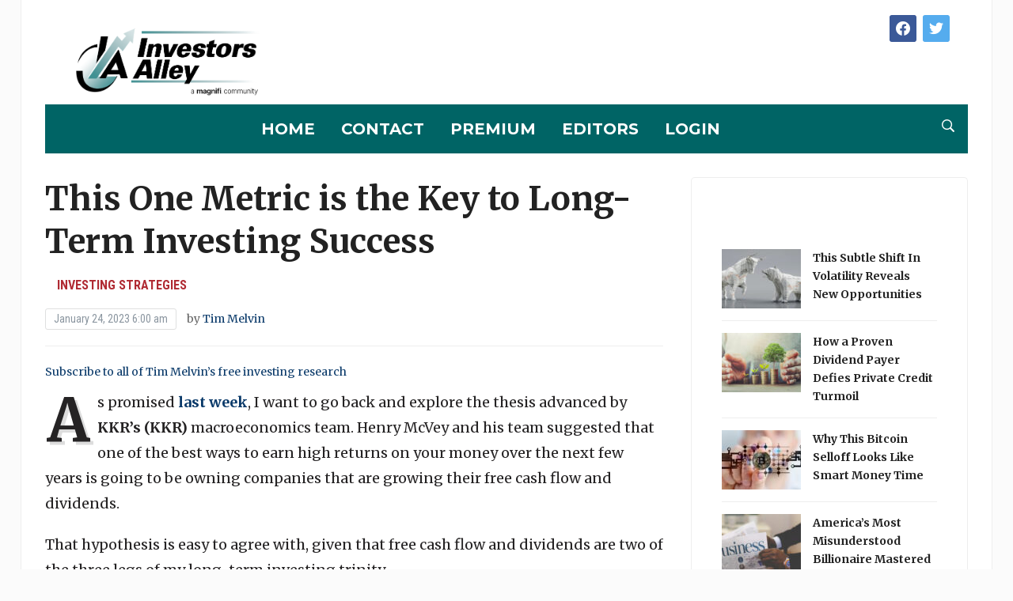

--- FILE ---
content_type: text/html; charset=UTF-8
request_url: https://www.investorsalley.com/this-one-metric-is-the-key-to-long-term-investing-success/
body_size: 24636
content:
<!DOCTYPE html PUBLIC "-//W3C//DTD XHTML 1.0 Transitional//EN" "http://www.w3.org/TR/xhtml1/DTD/xhtml1-transitional.dtd" cross-domain-policy SYSTEM "http://www.adobe.com/xml/dtds/cross-domain-policy.dtd">
<cross-domain-policy>
  <allow-access-from domain="cdn.getmoreproof.com" />
  <allow-access-from domain="*.jwpcdn.com" />
  <allow-access-from domain="*.infusionsoft.com" />
  <allow-access-from domain="*.facebook.com" />
  <allow-access-from domain="*.googlesyndication.com" />
</cross-domain-policy>
<html lang="en-US">
<head>
    <meta charset="UTF-8">
    <meta name="viewport" content="width=device-width, initial-scale=1.0">
    <link rel="profile" href="https://gmpg.org/xfn/11">
    <link rel="pingback" href="https://www.investorsalley.com/xmlrpc.php">

    <meta name='robots' content='index, follow, max-image-preview:large, max-snippet:-1, max-video-preview:-1' />
	<style>img:is([sizes="auto" i], [sizes^="auto," i]) { contain-intrinsic-size: 3000px 1500px }</style>
	
	<!-- This site is optimized with the Yoast SEO plugin v25.9 - https://yoast.com/wordpress/plugins/seo/ -->
	<title>This One Metric is the Key to Long-Term Investing Success | Investors Alley</title>
	<meta name="description" content="As promised last week, I want to go back and explore the thesis advanced by KKR’s (KKR) macroeconomics team. Henry McVey and his team suggested that one" />
	<link rel="canonical" href="https://www.investorsalley.com/this-one-metric-is-the-key-to-long-term-investing-success/" />
	<meta property="og:locale" content="en_US" />
	<meta property="og:type" content="article" />
	<meta property="og:title" content="This One Metric is the Key to Long-Term Investing Success | Investors Alley" />
	<meta property="og:description" content="As promised last week, I want to go back and explore the thesis advanced by KKR’s (KKR) macroeconomics team. Henry McVey and his team suggested that one" />
	<meta property="og:url" content="https://www.investorsalley.com/this-one-metric-is-the-key-to-long-term-investing-success/" />
	<meta property="og:site_name" content="Investors Alley" />
	<meta property="article:publisher" content="https://www.facebook.com/InvestorsAlley" />
	<meta property="article:published_time" content="2023-01-24T11:00:00+00:00" />
	<meta property="og:image" content="https://www.investorsalley.com/wp-content/uploads/Rising-stock-chart-overlaid-on-stacks-of-coins.jpg" />
	<meta property="og:image:width" content="600" />
	<meta property="og:image:height" content="348" />
	<meta property="og:image:type" content="image/jpeg" />
	<meta name="author" content="Tim Melvin" />
	<meta name="twitter:card" content="summary_large_image" />
	<meta name="twitter:creator" content="@InvestorsAlley" />
	<meta name="twitter:site" content="@InvestorsAlley" />
	<meta name="twitter:label1" content="Written by" />
	<meta name="twitter:data1" content="Tim Melvin" />
	<meta name="twitter:label2" content="Est. reading time" />
	<meta name="twitter:data2" content="4 minutes" />
	<script type="application/ld+json" class="yoast-schema-graph">{"@context":"https://schema.org","@graph":[{"@type":"Article","@id":"https://www.investorsalley.com/this-one-metric-is-the-key-to-long-term-investing-success/#article","isPartOf":{"@id":"https://www.investorsalley.com/this-one-metric-is-the-key-to-long-term-investing-success/"},"author":{"name":"Tim Melvin","@id":"https://www.investorsalley.com/#/schema/person/7c9d5389e19412e80c20bcd61fe2ab92"},"headline":"This One Metric is the Key to Long-Term Investing Success","datePublished":"2023-01-24T11:00:00+00:00","mainEntityOfPage":{"@id":"https://www.investorsalley.com/this-one-metric-is-the-key-to-long-term-investing-success/"},"wordCount":752,"publisher":{"@id":"https://www.investorsalley.com/#organization"},"image":{"@id":"https://www.investorsalley.com/this-one-metric-is-the-key-to-long-term-investing-success/#primaryimage"},"thumbnailUrl":"https://www.investorsalley.com/wp-content/uploads/Rising-stock-chart-overlaid-on-stacks-of-coins.jpg","articleSection":["Investing Strategies"],"inLanguage":"en-US"},{"@type":"WebPage","@id":"https://www.investorsalley.com/this-one-metric-is-the-key-to-long-term-investing-success/","url":"https://www.investorsalley.com/this-one-metric-is-the-key-to-long-term-investing-success/","name":"This One Metric is the Key to Long-Term Investing Success | Investors Alley","isPartOf":{"@id":"https://www.investorsalley.com/#website"},"primaryImageOfPage":{"@id":"https://www.investorsalley.com/this-one-metric-is-the-key-to-long-term-investing-success/#primaryimage"},"image":{"@id":"https://www.investorsalley.com/this-one-metric-is-the-key-to-long-term-investing-success/#primaryimage"},"thumbnailUrl":"https://www.investorsalley.com/wp-content/uploads/Rising-stock-chart-overlaid-on-stacks-of-coins.jpg","datePublished":"2023-01-24T11:00:00+00:00","description":"As promised last week, I want to go back and explore the thesis advanced by KKR’s (KKR) macroeconomics team. Henry McVey and his team suggested that one","breadcrumb":{"@id":"https://www.investorsalley.com/this-one-metric-is-the-key-to-long-term-investing-success/#breadcrumb"},"inLanguage":"en-US","potentialAction":[{"@type":"ReadAction","target":["https://www.investorsalley.com/this-one-metric-is-the-key-to-long-term-investing-success/"]}]},{"@type":"ImageObject","inLanguage":"en-US","@id":"https://www.investorsalley.com/this-one-metric-is-the-key-to-long-term-investing-success/#primaryimage","url":"","contentUrl":""},{"@type":"BreadcrumbList","@id":"https://www.investorsalley.com/this-one-metric-is-the-key-to-long-term-investing-success/#breadcrumb","itemListElement":[{"@type":"ListItem","position":1,"name":"Home","item":"https://www.investorsalley.com/"},{"@type":"ListItem","position":2,"name":"This One Metric is the Key to Long-Term Investing Success"}]},{"@type":"WebSite","@id":"https://www.investorsalley.com/#website","url":"https://www.investorsalley.com/","name":"Investors Alley","description":"Bringing the market closer to you","publisher":{"@id":"https://www.investorsalley.com/#organization"},"potentialAction":[{"@type":"SearchAction","target":{"@type":"EntryPoint","urlTemplate":"https://www.investorsalley.com/?s={search_term_string}"},"query-input":{"@type":"PropertyValueSpecification","valueRequired":true,"valueName":"search_term_string"}}],"inLanguage":"en-US"},{"@type":"Organization","@id":"https://www.investorsalley.com/#organization","name":"Investors Alley","url":"https://www.investorsalley.com/","logo":{"@type":"ImageObject","inLanguage":"en-US","@id":"https://www.investorsalley.com/#/schema/logo/image/","url":"https://www.investorsalley.com/wp-content/uploads/2015/06/ialogoweblong-transparent-bg.png","contentUrl":"https://www.investorsalley.com/wp-content/uploads/2015/06/ialogoweblong-transparent-bg.png","width":904,"height":170,"caption":"Investors Alley"},"image":{"@id":"https://www.investorsalley.com/#/schema/logo/image/"},"sameAs":["https://www.facebook.com/InvestorsAlley","https://x.com/InvestorsAlley","https://www.youtube.com/channel/UCwrEgBVHGQih8xwKWRUGBkg"]},{"@type":"Person","@id":"https://www.investorsalley.com/#/schema/person/7c9d5389e19412e80c20bcd61fe2ab92","name":"Tim Melvin","image":{"@type":"ImageObject","inLanguage":"en-US","@id":"https://www.investorsalley.com/#/schema/person/image/","url":"https://secure.gravatar.com/avatar/40baf32a6696528a5590dc6720fc825122cd230d8995133619e797836b984d0c?s=96&d=mm&r=g","contentUrl":"https://secure.gravatar.com/avatar/40baf32a6696528a5590dc6720fc825122cd230d8995133619e797836b984d0c?s=96&d=mm&r=g","caption":"Tim Melvin"},"description":"Tim Melvin is a 30 year plus veteran of financial markets. He uses rigorous quantitative analysis based on the principles used in deep value and private equity styles of investing to help investors compound their wealth using strategies designed to maximize profits and minimize risk. He uses in-depth research efforts to uncover special situation opportunities that can profit regardless of market direction. He has also developed models for building alternative income portfolio that can help individual investors uses income producing portfolios previously available only to individuals. Tim believes that individuals have powerful advantages over institutions but are not taught how to use them. He wants to be the one who help individual investors stop taking entirely too much risk for too little return. Tim is the editor of The 20% Letter, The 20% Letter Insiders, Takeover Letter, Underground Income, MVP Letter, and Preferred Payouts Letter.","url":"https://www.investorsalley.com/author/tim-melvin/"}]}</script>
	<!-- / Yoast SEO plugin. -->


<link rel='dns-prefetch' href='//maxcdn.bootstrapcdn.com' />
<link rel='dns-prefetch' href='//fonts.googleapis.com' />
<link rel="alternate" type="application/rss+xml" title="Investors Alley &raquo; Feed" href="https://www.investorsalley.com/feed/" />
<link rel="alternate" type="application/rss+xml" title="Investors Alley &raquo; Comments Feed" href="https://www.investorsalley.com/comments/feed/" />
<script type="text/javascript">
/* <![CDATA[ */
window._wpemojiSettings = {"baseUrl":"https:\/\/s.w.org\/images\/core\/emoji\/16.0.1\/72x72\/","ext":".png","svgUrl":"https:\/\/s.w.org\/images\/core\/emoji\/16.0.1\/svg\/","svgExt":".svg","source":{"concatemoji":"https:\/\/www.investorsalley.com\/wp-includes\/js\/wp-emoji-release.min.js?ver=6.8.2"}};
/*! This file is auto-generated */
!function(s,n){var o,i,e;function c(e){try{var t={supportTests:e,timestamp:(new Date).valueOf()};sessionStorage.setItem(o,JSON.stringify(t))}catch(e){}}function p(e,t,n){e.clearRect(0,0,e.canvas.width,e.canvas.height),e.fillText(t,0,0);var t=new Uint32Array(e.getImageData(0,0,e.canvas.width,e.canvas.height).data),a=(e.clearRect(0,0,e.canvas.width,e.canvas.height),e.fillText(n,0,0),new Uint32Array(e.getImageData(0,0,e.canvas.width,e.canvas.height).data));return t.every(function(e,t){return e===a[t]})}function u(e,t){e.clearRect(0,0,e.canvas.width,e.canvas.height),e.fillText(t,0,0);for(var n=e.getImageData(16,16,1,1),a=0;a<n.data.length;a++)if(0!==n.data[a])return!1;return!0}function f(e,t,n,a){switch(t){case"flag":return n(e,"\ud83c\udff3\ufe0f\u200d\u26a7\ufe0f","\ud83c\udff3\ufe0f\u200b\u26a7\ufe0f")?!1:!n(e,"\ud83c\udde8\ud83c\uddf6","\ud83c\udde8\u200b\ud83c\uddf6")&&!n(e,"\ud83c\udff4\udb40\udc67\udb40\udc62\udb40\udc65\udb40\udc6e\udb40\udc67\udb40\udc7f","\ud83c\udff4\u200b\udb40\udc67\u200b\udb40\udc62\u200b\udb40\udc65\u200b\udb40\udc6e\u200b\udb40\udc67\u200b\udb40\udc7f");case"emoji":return!a(e,"\ud83e\udedf")}return!1}function g(e,t,n,a){var r="undefined"!=typeof WorkerGlobalScope&&self instanceof WorkerGlobalScope?new OffscreenCanvas(300,150):s.createElement("canvas"),o=r.getContext("2d",{willReadFrequently:!0}),i=(o.textBaseline="top",o.font="600 32px Arial",{});return e.forEach(function(e){i[e]=t(o,e,n,a)}),i}function t(e){var t=s.createElement("script");t.src=e,t.defer=!0,s.head.appendChild(t)}"undefined"!=typeof Promise&&(o="wpEmojiSettingsSupports",i=["flag","emoji"],n.supports={everything:!0,everythingExceptFlag:!0},e=new Promise(function(e){s.addEventListener("DOMContentLoaded",e,{once:!0})}),new Promise(function(t){var n=function(){try{var e=JSON.parse(sessionStorage.getItem(o));if("object"==typeof e&&"number"==typeof e.timestamp&&(new Date).valueOf()<e.timestamp+604800&&"object"==typeof e.supportTests)return e.supportTests}catch(e){}return null}();if(!n){if("undefined"!=typeof Worker&&"undefined"!=typeof OffscreenCanvas&&"undefined"!=typeof URL&&URL.createObjectURL&&"undefined"!=typeof Blob)try{var e="postMessage("+g.toString()+"("+[JSON.stringify(i),f.toString(),p.toString(),u.toString()].join(",")+"));",a=new Blob([e],{type:"text/javascript"}),r=new Worker(URL.createObjectURL(a),{name:"wpTestEmojiSupports"});return void(r.onmessage=function(e){c(n=e.data),r.terminate(),t(n)})}catch(e){}c(n=g(i,f,p,u))}t(n)}).then(function(e){for(var t in e)n.supports[t]=e[t],n.supports.everything=n.supports.everything&&n.supports[t],"flag"!==t&&(n.supports.everythingExceptFlag=n.supports.everythingExceptFlag&&n.supports[t]);n.supports.everythingExceptFlag=n.supports.everythingExceptFlag&&!n.supports.flag,n.DOMReady=!1,n.readyCallback=function(){n.DOMReady=!0}}).then(function(){return e}).then(function(){var e;n.supports.everything||(n.readyCallback(),(e=n.source||{}).concatemoji?t(e.concatemoji):e.wpemoji&&e.twemoji&&(t(e.twemoji),t(e.wpemoji)))}))}((window,document),window._wpemojiSettings);
/* ]]> */
</script>
<style id='wp-emoji-styles-inline-css' type='text/css'>

	img.wp-smiley, img.emoji {
		display: inline !important;
		border: none !important;
		box-shadow: none !important;
		height: 1em !important;
		width: 1em !important;
		margin: 0 0.07em !important;
		vertical-align: -0.1em !important;
		background: none !important;
		padding: 0 !important;
	}
</style>
<link rel='stylesheet' id='wp-block-library-css' href='https://www.investorsalley.com/wp-includes/css/dist/block-library/style.min.css?ver=6.8.2' type='text/css' media='all' />
<style id='classic-theme-styles-inline-css' type='text/css'>
/*! This file is auto-generated */
.wp-block-button__link{color:#fff;background-color:#32373c;border-radius:9999px;box-shadow:none;text-decoration:none;padding:calc(.667em + 2px) calc(1.333em + 2px);font-size:1.125em}.wp-block-file__button{background:#32373c;color:#fff;text-decoration:none}
</style>
<link rel='stylesheet' id='wpzoom-social-icons-block-style-css' href='https://www.investorsalley.com/wp-content/plugins/social-icons-widget-by-wpzoom/block/dist/style-wpzoom-social-icons.css?ver=4.5.1' type='text/css' media='all' />
<style id='global-styles-inline-css' type='text/css'>
:root{--wp--preset--aspect-ratio--square: 1;--wp--preset--aspect-ratio--4-3: 4/3;--wp--preset--aspect-ratio--3-4: 3/4;--wp--preset--aspect-ratio--3-2: 3/2;--wp--preset--aspect-ratio--2-3: 2/3;--wp--preset--aspect-ratio--16-9: 16/9;--wp--preset--aspect-ratio--9-16: 9/16;--wp--preset--color--black: #000000;--wp--preset--color--cyan-bluish-gray: #abb8c3;--wp--preset--color--white: #ffffff;--wp--preset--color--pale-pink: #f78da7;--wp--preset--color--vivid-red: #cf2e2e;--wp--preset--color--luminous-vivid-orange: #ff6900;--wp--preset--color--luminous-vivid-amber: #fcb900;--wp--preset--color--light-green-cyan: #7bdcb5;--wp--preset--color--vivid-green-cyan: #00d084;--wp--preset--color--pale-cyan-blue: #8ed1fc;--wp--preset--color--vivid-cyan-blue: #0693e3;--wp--preset--color--vivid-purple: #9b51e0;--wp--preset--gradient--vivid-cyan-blue-to-vivid-purple: linear-gradient(135deg,rgba(6,147,227,1) 0%,rgb(155,81,224) 100%);--wp--preset--gradient--light-green-cyan-to-vivid-green-cyan: linear-gradient(135deg,rgb(122,220,180) 0%,rgb(0,208,130) 100%);--wp--preset--gradient--luminous-vivid-amber-to-luminous-vivid-orange: linear-gradient(135deg,rgba(252,185,0,1) 0%,rgba(255,105,0,1) 100%);--wp--preset--gradient--luminous-vivid-orange-to-vivid-red: linear-gradient(135deg,rgba(255,105,0,1) 0%,rgb(207,46,46) 100%);--wp--preset--gradient--very-light-gray-to-cyan-bluish-gray: linear-gradient(135deg,rgb(238,238,238) 0%,rgb(169,184,195) 100%);--wp--preset--gradient--cool-to-warm-spectrum: linear-gradient(135deg,rgb(74,234,220) 0%,rgb(151,120,209) 20%,rgb(207,42,186) 40%,rgb(238,44,130) 60%,rgb(251,105,98) 80%,rgb(254,248,76) 100%);--wp--preset--gradient--blush-light-purple: linear-gradient(135deg,rgb(255,206,236) 0%,rgb(152,150,240) 100%);--wp--preset--gradient--blush-bordeaux: linear-gradient(135deg,rgb(254,205,165) 0%,rgb(254,45,45) 50%,rgb(107,0,62) 100%);--wp--preset--gradient--luminous-dusk: linear-gradient(135deg,rgb(255,203,112) 0%,rgb(199,81,192) 50%,rgb(65,88,208) 100%);--wp--preset--gradient--pale-ocean: linear-gradient(135deg,rgb(255,245,203) 0%,rgb(182,227,212) 50%,rgb(51,167,181) 100%);--wp--preset--gradient--electric-grass: linear-gradient(135deg,rgb(202,248,128) 0%,rgb(113,206,126) 100%);--wp--preset--gradient--midnight: linear-gradient(135deg,rgb(2,3,129) 0%,rgb(40,116,252) 100%);--wp--preset--font-size--small: 13px;--wp--preset--font-size--medium: 20px;--wp--preset--font-size--large: 36px;--wp--preset--font-size--x-large: 42px;--wp--preset--spacing--20: 0.44rem;--wp--preset--spacing--30: 0.67rem;--wp--preset--spacing--40: 1rem;--wp--preset--spacing--50: 1.5rem;--wp--preset--spacing--60: 2.25rem;--wp--preset--spacing--70: 3.38rem;--wp--preset--spacing--80: 5.06rem;--wp--preset--shadow--natural: 6px 6px 9px rgba(0, 0, 0, 0.2);--wp--preset--shadow--deep: 12px 12px 50px rgba(0, 0, 0, 0.4);--wp--preset--shadow--sharp: 6px 6px 0px rgba(0, 0, 0, 0.2);--wp--preset--shadow--outlined: 6px 6px 0px -3px rgba(255, 255, 255, 1), 6px 6px rgba(0, 0, 0, 1);--wp--preset--shadow--crisp: 6px 6px 0px rgba(0, 0, 0, 1);}:where(.is-layout-flex){gap: 0.5em;}:where(.is-layout-grid){gap: 0.5em;}body .is-layout-flex{display: flex;}.is-layout-flex{flex-wrap: wrap;align-items: center;}.is-layout-flex > :is(*, div){margin: 0;}body .is-layout-grid{display: grid;}.is-layout-grid > :is(*, div){margin: 0;}:where(.wp-block-columns.is-layout-flex){gap: 2em;}:where(.wp-block-columns.is-layout-grid){gap: 2em;}:where(.wp-block-post-template.is-layout-flex){gap: 1.25em;}:where(.wp-block-post-template.is-layout-grid){gap: 1.25em;}.has-black-color{color: var(--wp--preset--color--black) !important;}.has-cyan-bluish-gray-color{color: var(--wp--preset--color--cyan-bluish-gray) !important;}.has-white-color{color: var(--wp--preset--color--white) !important;}.has-pale-pink-color{color: var(--wp--preset--color--pale-pink) !important;}.has-vivid-red-color{color: var(--wp--preset--color--vivid-red) !important;}.has-luminous-vivid-orange-color{color: var(--wp--preset--color--luminous-vivid-orange) !important;}.has-luminous-vivid-amber-color{color: var(--wp--preset--color--luminous-vivid-amber) !important;}.has-light-green-cyan-color{color: var(--wp--preset--color--light-green-cyan) !important;}.has-vivid-green-cyan-color{color: var(--wp--preset--color--vivid-green-cyan) !important;}.has-pale-cyan-blue-color{color: var(--wp--preset--color--pale-cyan-blue) !important;}.has-vivid-cyan-blue-color{color: var(--wp--preset--color--vivid-cyan-blue) !important;}.has-vivid-purple-color{color: var(--wp--preset--color--vivid-purple) !important;}.has-black-background-color{background-color: var(--wp--preset--color--black) !important;}.has-cyan-bluish-gray-background-color{background-color: var(--wp--preset--color--cyan-bluish-gray) !important;}.has-white-background-color{background-color: var(--wp--preset--color--white) !important;}.has-pale-pink-background-color{background-color: var(--wp--preset--color--pale-pink) !important;}.has-vivid-red-background-color{background-color: var(--wp--preset--color--vivid-red) !important;}.has-luminous-vivid-orange-background-color{background-color: var(--wp--preset--color--luminous-vivid-orange) !important;}.has-luminous-vivid-amber-background-color{background-color: var(--wp--preset--color--luminous-vivid-amber) !important;}.has-light-green-cyan-background-color{background-color: var(--wp--preset--color--light-green-cyan) !important;}.has-vivid-green-cyan-background-color{background-color: var(--wp--preset--color--vivid-green-cyan) !important;}.has-pale-cyan-blue-background-color{background-color: var(--wp--preset--color--pale-cyan-blue) !important;}.has-vivid-cyan-blue-background-color{background-color: var(--wp--preset--color--vivid-cyan-blue) !important;}.has-vivid-purple-background-color{background-color: var(--wp--preset--color--vivid-purple) !important;}.has-black-border-color{border-color: var(--wp--preset--color--black) !important;}.has-cyan-bluish-gray-border-color{border-color: var(--wp--preset--color--cyan-bluish-gray) !important;}.has-white-border-color{border-color: var(--wp--preset--color--white) !important;}.has-pale-pink-border-color{border-color: var(--wp--preset--color--pale-pink) !important;}.has-vivid-red-border-color{border-color: var(--wp--preset--color--vivid-red) !important;}.has-luminous-vivid-orange-border-color{border-color: var(--wp--preset--color--luminous-vivid-orange) !important;}.has-luminous-vivid-amber-border-color{border-color: var(--wp--preset--color--luminous-vivid-amber) !important;}.has-light-green-cyan-border-color{border-color: var(--wp--preset--color--light-green-cyan) !important;}.has-vivid-green-cyan-border-color{border-color: var(--wp--preset--color--vivid-green-cyan) !important;}.has-pale-cyan-blue-border-color{border-color: var(--wp--preset--color--pale-cyan-blue) !important;}.has-vivid-cyan-blue-border-color{border-color: var(--wp--preset--color--vivid-cyan-blue) !important;}.has-vivid-purple-border-color{border-color: var(--wp--preset--color--vivid-purple) !important;}.has-vivid-cyan-blue-to-vivid-purple-gradient-background{background: var(--wp--preset--gradient--vivid-cyan-blue-to-vivid-purple) !important;}.has-light-green-cyan-to-vivid-green-cyan-gradient-background{background: var(--wp--preset--gradient--light-green-cyan-to-vivid-green-cyan) !important;}.has-luminous-vivid-amber-to-luminous-vivid-orange-gradient-background{background: var(--wp--preset--gradient--luminous-vivid-amber-to-luminous-vivid-orange) !important;}.has-luminous-vivid-orange-to-vivid-red-gradient-background{background: var(--wp--preset--gradient--luminous-vivid-orange-to-vivid-red) !important;}.has-very-light-gray-to-cyan-bluish-gray-gradient-background{background: var(--wp--preset--gradient--very-light-gray-to-cyan-bluish-gray) !important;}.has-cool-to-warm-spectrum-gradient-background{background: var(--wp--preset--gradient--cool-to-warm-spectrum) !important;}.has-blush-light-purple-gradient-background{background: var(--wp--preset--gradient--blush-light-purple) !important;}.has-blush-bordeaux-gradient-background{background: var(--wp--preset--gradient--blush-bordeaux) !important;}.has-luminous-dusk-gradient-background{background: var(--wp--preset--gradient--luminous-dusk) !important;}.has-pale-ocean-gradient-background{background: var(--wp--preset--gradient--pale-ocean) !important;}.has-electric-grass-gradient-background{background: var(--wp--preset--gradient--electric-grass) !important;}.has-midnight-gradient-background{background: var(--wp--preset--gradient--midnight) !important;}.has-small-font-size{font-size: var(--wp--preset--font-size--small) !important;}.has-medium-font-size{font-size: var(--wp--preset--font-size--medium) !important;}.has-large-font-size{font-size: var(--wp--preset--font-size--large) !important;}.has-x-large-font-size{font-size: var(--wp--preset--font-size--x-large) !important;}
:where(.wp-block-post-template.is-layout-flex){gap: 1.25em;}:where(.wp-block-post-template.is-layout-grid){gap: 1.25em;}
:where(.wp-block-columns.is-layout-flex){gap: 2em;}:where(.wp-block-columns.is-layout-grid){gap: 2em;}
:root :where(.wp-block-pullquote){font-size: 1.5em;line-height: 1.6;}
</style>
<link rel='stylesheet' id='smw-plugin-style-css' href='https://www.investorsalley.com/wp-content/plugins/premium-stock-market-widgets/css/style.css?ver=1.8.3' type='text/css' media='all' />
<link rel='stylesheet' id='font-awesome-css' href='https://maxcdn.bootstrapcdn.com/font-awesome/4.6.3/css/font-awesome.min.css?ver=1.8.3' type='text/css' media='all' />
<link rel='stylesheet' id='ce_responsive-css' href='https://www.investorsalley.com/wp-content/plugins/simple-embed-code/css/video-container.min.css?ver=2.5.1' type='text/css' media='all' />
<link rel='stylesheet' id='ia-modal-css-css' href='https://www.investorsalley.com/wp-content/plugins/z-ia-modal-ads/assets/ia-modal.css?ver=202511290129' type='text/css' media='all' />
<link rel='stylesheet' id='parent-style-css' href='https://www.investorsalley.com/wp-content/themes/wp_tribune-ia-custom/style.css?ver=1.0.1' type='text/css' media='all' />
<link rel='stylesheet' id='zoom-theme-utils-css-css' href='https://www.investorsalley.com/wp-content/themes/wp_tribune-ia-custom/functions/wpzoom/assets/css/theme-utils.css?ver=6.8.2' type='text/css' media='all' />
<link rel='stylesheet' id='tribune-google-fonts-css' href='//fonts.googleapis.com/css?family=Merriweather%3Aregular%2Citalic%2C700%7CPlayfair+Display%3Aregular%2Citalic%2C700%7CMontserrat%3Aregular%2Citalic%2C700%7CRoboto+Condensed%3Aregular%2Citalic%2C700%26subset%3Dlatin%2C&#038;ver=6.8.2' type='text/css' media='all' />
<link rel='stylesheet' id='tribune-style-css' href='https://www.investorsalley.com/wp-content/themes/iva-child-theme/style.css?ver=1.0.1' type='text/css' media='all' />
<link rel='stylesheet' id='media-queries-css' href='https://www.investorsalley.com/wp-content/themes/wp_tribune-ia-custom/css/media-queries.css?ver=1.0.1' type='text/css' media='all' />
<link rel='stylesheet' id='tribune-google-font-default-css' href='//fonts.googleapis.com/css?family=Montserrat%3A400%2C700%7CPlayfair+Display%3A400%2C700%7CRoboto+Condensed%3A400%2C700%7CMerriweather%3A400%2C700%2C900%2C400italic%2C700italic%2C900italic&#038;subset=latin%2Cgreek%2Ccyrillic&#038;ver=6.8.2' type='text/css' media='all' />
<link rel='stylesheet' id='dashicons-css' href='https://www.investorsalley.com/wp-includes/css/dashicons.min.css?ver=6.8.2' type='text/css' media='all' />
<link rel='stylesheet' id='wpzoom-social-icons-socicon-css' href='https://www.investorsalley.com/wp-content/plugins/social-icons-widget-by-wpzoom/assets/css/wpzoom-socicon.css?ver=1746102044' type='text/css' media='all' />
<link rel='stylesheet' id='wpzoom-social-icons-genericons-css' href='https://www.investorsalley.com/wp-content/plugins/social-icons-widget-by-wpzoom/assets/css/genericons.css?ver=1746102044' type='text/css' media='all' />
<link rel='stylesheet' id='wpzoom-social-icons-academicons-css' href='https://www.investorsalley.com/wp-content/plugins/social-icons-widget-by-wpzoom/assets/css/academicons.min.css?ver=1746102044' type='text/css' media='all' />
<link rel='stylesheet' id='wpzoom-social-icons-font-awesome-3-css' href='https://www.investorsalley.com/wp-content/plugins/social-icons-widget-by-wpzoom/assets/css/font-awesome-3.min.css?ver=1746102044' type='text/css' media='all' />
<link rel='stylesheet' id='wpzoom-social-icons-styles-css' href='https://www.investorsalley.com/wp-content/plugins/social-icons-widget-by-wpzoom/assets/css/wpzoom-social-icons-styles.css?ver=1746102044' type='text/css' media='all' />
<link rel='stylesheet' id='tablepress-default-css' href='https://www.investorsalley.com/wp-content/tablepress-combined.min.css?ver=51' type='text/css' media='all' />
<link rel='stylesheet' id='tablepress-datatables-buttons-css' href='https://www.investorsalley.com/wp-content/plugins/tablepress-premium/modules/css/build/datatables.buttons.css?ver=3.1.3' type='text/css' media='all' />
<link rel='stylesheet' id='tablepress-datatables-columnfilterwidgets-css' href='https://www.investorsalley.com/wp-content/plugins/tablepress-premium/modules/css/build/datatables.columnfilterwidgets.css?ver=3.1.3' type='text/css' media='all' />
<link rel='stylesheet' id='tablepress-datatables-fixedheader-css' href='https://www.investorsalley.com/wp-content/plugins/tablepress-premium/modules/css/build/datatables.fixedheader.css?ver=3.1.3' type='text/css' media='all' />
<link rel='stylesheet' id='tablepress-datatables-fixedcolumns-css' href='https://www.investorsalley.com/wp-content/plugins/tablepress-premium/modules/css/build/datatables.fixedcolumns.css?ver=3.1.3' type='text/css' media='all' />
<link rel='stylesheet' id='tablepress-datatables-scroll-buttons-css' href='https://www.investorsalley.com/wp-content/plugins/tablepress-premium/modules/css/build/datatables.scroll-buttons.css?ver=3.1.3' type='text/css' media='all' />
<link rel='stylesheet' id='tablepress-datatables-serverside-processing-css' href='https://www.investorsalley.com/wp-content/plugins/tablepress-premium/modules/css/build/datatables.serverside-processing.css?ver=3.1.3' type='text/css' media='all' />
<link rel='stylesheet' id='tablepress-responsive-tables-css' href='https://www.investorsalley.com/wp-content/plugins/tablepress-premium/modules/css/build/responsive-tables.css?ver=3.1.3' type='text/css' media='all' />
<link rel='stylesheet' id='wpzoom-custom-css' href='https://www.investorsalley.com/wp-content/themes/wp_tribune-ia-custom/custom.css?ver=1.0.1' type='text/css' media='all' />
<link rel='preload' as='font'  id='wpzoom-social-icons-font-academicons-woff2-css' href='https://www.investorsalley.com/wp-content/plugins/social-icons-widget-by-wpzoom/assets/font/academicons.woff2?v=1.9.2'  type='font/woff2' crossorigin />
<link rel='preload' as='font'  id='wpzoom-social-icons-font-fontawesome-3-woff2-css' href='https://www.investorsalley.com/wp-content/plugins/social-icons-widget-by-wpzoom/assets/font/fontawesome-webfont.woff2?v=4.7.0'  type='font/woff2' crossorigin />
<link rel='preload' as='font'  id='wpzoom-social-icons-font-genericons-woff-css' href='https://www.investorsalley.com/wp-content/plugins/social-icons-widget-by-wpzoom/assets/font/Genericons.woff'  type='font/woff' crossorigin />
<link rel='preload' as='font'  id='wpzoom-social-icons-font-socicon-woff2-css' href='https://www.investorsalley.com/wp-content/plugins/social-icons-widget-by-wpzoom/assets/font/socicon.woff2?v=4.5.1'  type='font/woff2' crossorigin />
<script type="text/javascript" src="https://www.investorsalley.com/wp-includes/js/jquery/jquery.min.js?ver=3.7.1" id="jquery-core-js"></script>
<script type="text/javascript" src="https://www.investorsalley.com/wp-includes/js/jquery/jquery-migrate.min.js?ver=3.4.1" id="jquery-migrate-js"></script>
<script type="text/javascript" id="smw-plugin-main-js-extra">
/* <![CDATA[ */
var smwGlobals = {"debug":"1","code":"smw","ajaxUrl":"https:\/\/www.investorsalley.com\/wp-content\/plugins\/premium-stock-market-widgets\/ajax.php","ajaxMethod":"POST","pluginUrl":"https:\/\/www.investorsalley.com\/wp-content\/plugins\/premium-stock-market-widgets\/","dependencies":{"marquee":"https:\/\/www.investorsalley.com\/wp-content\/plugins\/premium-stock-market-widgets\/vendor\/jquery.marquee\/jquery.marquee.min.js","tablesort":"https:\/\/www.investorsalley.com\/wp-content\/plugins\/premium-stock-market-widgets\/vendor\/jquery.tablesort\/jquery.tablesort.min.js","sparkline":"https:\/\/www.investorsalley.com\/wp-content\/plugins\/premium-stock-market-widgets\/vendor\/jquery.sparkline\/jquery.sparkline.min.js","chart":"https:\/\/www.investorsalley.com\/wp-content\/plugins\/premium-stock-market-widgets\/vendor\/chart.js\/Chart.min.js"}};
/* ]]> */
</script>
<script type="text/javascript" src="https://www.investorsalley.com/wp-content/plugins/premium-stock-market-widgets/js/app.js?ver=1.8.3" id="smw-plugin-main-js"></script>
<link rel="https://api.w.org/" href="https://www.investorsalley.com/wp-json/" /><link rel="alternate" title="JSON" type="application/json" href="https://www.investorsalley.com/wp-json/wp/v2/posts/90591" /><link rel="EditURI" type="application/rsd+xml" title="RSD" href="https://www.investorsalley.com/xmlrpc.php?rsd" />
<meta name="generator" content="WordPress 6.8.2" />
<link rel='shortlink' href='https://www.investorsalley.com/?p=90591' />
<link rel="alternate" title="oEmbed (JSON)" type="application/json+oembed" href="https://www.investorsalley.com/wp-json/oembed/1.0/embed?url=https%3A%2F%2Fwww.investorsalley.com%2Fthis-one-metric-is-the-key-to-long-term-investing-success%2F" />
<link rel="alternate" title="oEmbed (XML)" type="text/xml+oembed" href="https://www.investorsalley.com/wp-json/oembed/1.0/embed?url=https%3A%2F%2Fwww.investorsalley.com%2Fthis-one-metric-is-the-key-to-long-term-investing-success%2F&#038;format=xml" />
<style>
.wp-block-image { text-align: center; }
</style><!--Google Analytics Custom Reporting Code -->
<script type="text/javascript">
  (function(i,s,o,g,r,a,m){i['GoogleAnalyticsObject']=r;i[r]=i[r]||function(){
    (i[r].q=i[r].q||[]).push(arguments)},i[r].l=1*new Date();a=s.createElement(o),
    m=s.getElementsByTagName(o)[0];a.async=1;a.src=g;m.parentNode.insertBefore(a,m)
  })(window,document,'script','https://www.google-analytics.com/analytics.js','ga');
  
  ga('create', 'UA-51302914-1');
  ga('require', 'ec');
  ga('require', 'linker');
  ga('linker:autoLink', ['investorsalley.com', 'yn345.infusionsoft.com'], false, true);
  
  var searchParams = (new URL(location)).searchParams;
  ga('send', 'pageview', {
    'dimension1': searchParams.get('utm_source'),
    'dimension2': searchParams.get('utm_medium'),
    'dimension3': searchParams.get('utm_campaign'),
  })
  ga('send', 'pageview')
</script>

<!-- Google Tag Manager -->
<script>(function(w,d,s,l,i){w[l]=w[l]||[];w[l].push({'gtm.start':
  new Date().getTime(),event:'gtm.js'});var f=d.getElementsByTagName(s)[0],
  j=d.createElement(s),dl=l!='dataLayer'?'&l='+l:'';j.async=true;j.src=
  'https://www.googletagmanager.com/gtm.js?id='+i+dl;f.parentNode.insertBefore(j,f);
})(window,document,'script','dataLayer','GTM-KQ6FZQV');</script>
<!-- End Google Tag Manager -->

<!-- Global site tag (gtag.js) - Google Ads: 800763927 -->
<script async src="https://www.googletagmanager.com/gtag/js?id=AW-800763927"></script>
<script>
  window.dataLayer = window.dataLayer || [];
  function gtag(){dataLayer.push(arguments);}
  gtag('js', new Date());
  gtag('config', 'AW-800763927');
</script>

<script type="text/javascript" src="https://yn345.infusionsoft.com/app/webTracking/getTrackingCode"></script>

<!-- Facebook Pixel Code -->
<script>
  !function(f,b,e,v,n,t,s){if(f.fbq)return;n=f.fbq=function(){n.callMethod?
    n.callMethod.apply(n,arguments):n.queue.push(arguments)};if(!f._fbq)f._fbq=n;
    n.push=n;n.loaded=!0;n.version='2.0';n.queue=[];t=b.createElement(e);t.async=!0;
    t.src=v;s=b.getElementsByTagName(e)[0];s.parentNode.insertBefore(t,s)}(window,
    document,'script','https://connect.facebook.net/en_US/fbevents.js');
    fbq('init', '1661270060811770', {
      em: 'insert_email_variable'
    });
    fbq('track', 'PageView');
  </script>
  <noscript><img height="1" width="1" style="display:none"
    src="https://www.facebook.com/tr?id=1661270060811770&ev=PageView&noscript=1"
    /></noscript>
    <!-- DO NOT MODIFY -->
    <!-- End Facebook Pixel Code --><script type="text/javascript">var ajaxurl = "https://www.investorsalley.com/wp-admin/admin-ajax.php"</script>		<script>
			document.documentElement.className = document.documentElement.className.replace('no-js', 'js');
		</script>
				<style>
			.no-js img.lazyload {
				display: none;
			}

			figure.wp-block-image img.lazyloading {
				min-width: 150px;
			}

						.lazyload, .lazyloading {
				opacity: 0;
			}

			.lazyloaded {
				opacity: 1;
				transition: opacity 400ms;
				transition-delay: 0ms;
			}

					</style>
		<style>
	.hidden-input {
		display: none;
	}
</style>
<!-- WPZOOM Theme / Framework -->
<meta name="generator" content="IVA Child Theme 1.0.1" />
<meta name="generator" content="WPZOOM Framework 1.9.18" />

<!-- Begin Theme Custom CSS -->
<style type="text/css" id="tribune-custom-css">
.entry-content{font-size:18px;}.main-navbar .navbar-nav a{font-size:20px;}.entry-title a, #main .homepage-widgets .homecat ul li h3 a{font-size:31px;}
</style>
<!-- End Theme Custom CSS -->
<script type="text/javascript">document.write('<style type="text/css">.tabber{display:none;}</style>');</script>
<!-- Meta Pixel Code -->
<script type='text/javascript'>
!function(f,b,e,v,n,t,s){if(f.fbq)return;n=f.fbq=function(){n.callMethod?
n.callMethod.apply(n,arguments):n.queue.push(arguments)};if(!f._fbq)f._fbq=n;
n.push=n;n.loaded=!0;n.version='2.0';n.queue=[];t=b.createElement(e);t.async=!0;
t.src=v;s=b.getElementsByTagName(e)[0];s.parentNode.insertBefore(t,s)}(window,
document,'script','https://connect.facebook.net/en_US/fbevents.js');
</script>
<!-- End Meta Pixel Code -->
<script type='text/javascript'>var url = window.location.origin + '?ob=open-bridge';
            fbq('set', 'openbridge', '1661270060811770', url);
fbq('init', '1661270060811770', {}, {
    "agent": "wordpress-6.8.2-4.1.5"
})</script><script type='text/javascript'>
    fbq('track', 'PageView', []);
  </script>      <meta name="onesignal" content="wordpress-plugin"/>
            <script>

      window.OneSignalDeferred = window.OneSignalDeferred || [];

      OneSignalDeferred.push(function(OneSignal) {
        var oneSignal_options = {};
        window._oneSignalInitOptions = oneSignal_options;

        oneSignal_options['serviceWorkerParam'] = { scope: '/' };
oneSignal_options['serviceWorkerPath'] = 'OneSignalSDKWorker.js.php';

        OneSignal.Notifications.setDefaultUrl("https://www.investorsalley.com");

        oneSignal_options['wordpress'] = true;
oneSignal_options['appId'] = '4fec43c7-7fda-439d-ae32-3a2138712b11';
oneSignal_options['allowLocalhostAsSecureOrigin'] = true;
oneSignal_options['welcomeNotification'] = { };
oneSignal_options['welcomeNotification']['title'] = "Investors Alley";
oneSignal_options['welcomeNotification']['message'] = "";
oneSignal_options['path'] = "https://www.investorsalley.com/wp-content/plugins/onesignal-free-web-push-notifications/sdk_files/";
oneSignal_options['persistNotification'] = false;
oneSignal_options['promptOptions'] = { };
oneSignal_options['notifyButton'] = { };
oneSignal_options['notifyButton']['enable'] = true;
oneSignal_options['notifyButton']['position'] = 'bottom-right';
oneSignal_options['notifyButton']['theme'] = 'default';
oneSignal_options['notifyButton']['size'] = 'medium';
oneSignal_options['notifyButton']['showCredit'] = false;
oneSignal_options['notifyButton']['text'] = {};
oneSignal_options['notifyButton']['colors'] = {};
          /* OneSignal: Using custom SDK initialization. */
                });

      function documentInitOneSignal() {
        var oneSignal_elements = document.getElementsByClassName("OneSignal-prompt");

        var oneSignalLinkClickHandler = function(event) { OneSignal.Notifications.requestPermission(); event.preventDefault(); };        for(var i = 0; i < oneSignal_elements.length; i++)
          oneSignal_elements[i].addEventListener('click', oneSignalLinkClickHandler, false);
      }

      if (document.readyState === 'complete') {
           documentInitOneSignal();
      }
      else {
           window.addEventListener("load", function(event){
               documentInitOneSignal();
          });
      }
    </script>
		<style type="text/css" id="wp-custom-css">
			#head_banner > a > img {
	border: none;
}

img {
	border-radius: 0px;
}

/* Magnifi exit pop, 012323 */
.mc-hidden{display:none!important}.mc-center{text-align:center!important}.mc-mag-exit-pop-bg{position:fixed;top:0;left:0;z-index:99;width:100%;height:100%;background-color:rgba(0,0,0,.45)}.mc-mag-exit-pop{position:fixed;max-width:90%;top:45%;left:50%;z-index:999;transform:translate(-50%,-45%);padding:10px 20px 15px;font-family:helvetica neue,Helvetica,Arial,sans-serif!important;font-size:15px!important;background-color:#eaeaea!important;border:solid 1px #3a3a3a!important;border-radius:4px!important;box-shadow:1px 1px 10px 1px rgba(0,0,0,.1)}.mc-mag-exit-pop p{margin-top:20px!important;margin-bottom:20px!important;font-family:helvetica neue,Helvetica,Arial,sans-serif!important;font-size:15px!important;line-height:1.3!important;color:#3a3a3a!important}.mc-mag-exit-pop h3{margin-top:8px!important;font-size:19px!important;color:#3a3a3a!important}.mc-mag-exit-pop__btn{display:inline-block!important;margin-bottom:12px!important;padding:12px 18px!important;font-family:helvetica neue,Helvetica,Arial,sans-serif!important;font-size:14px!important;font-weight:700!important;letter-spacing:1px!important;text-decoration:none!important;color:#fff!important;background-color:#56a9e8!important;border:none!important;border-radius:4px!important}.mc-close-btn{position:absolute;right:20px;top:6px;font-size:24px!important}.mc-close-btn a{color:#3a3a3a!important;text-decoration:none!important}@media screen and (min-width:768px){.mc-mag-exit-pop{max-width:420px}}
.footer-widgets.widget-columns-4 {
	padding-bottom: 0;
}
.footer-widgets.widget-columns-4 .widget {
	margin-bottom: 0;
	padding: 0;
}

.login-error
{
font-weight:bold;
color: red;
	margin-bottom:10px;

}


.smush-detected-img {
box-shadow: none !important;
}
im


		</style>
		<meta name='generator' content='Memberium v4.0.6 for WordPress' />

    
    <script src='https://www.google.com/recaptcha/api.js'></script>

	<!-- Paste this code right before the </head> tag on every page
  of your site.--> 
  
  <script src="//a.mailmunch.co/app/v1/site.js"
      id="mailmunch-script"
      data-mailmunch-site-id="1032073"
      async="async">
  </script>
	
</head>
<body class="wp-singular post-template-default single single-post postid-90591 single-format-standard wp-theme-wp_tribune-ia-custom wp-child-theme-iva-child-theme">
	<!-- Google Tag Manager (noscript) -->
	<noscript><iframe src="https://www.googletagmanager.com/ns.html?id=GTM-KQ6FZQV"
	height="0" width="0" style="display:none;visibility:hidden"></iframe></noscript>
	<!-- End Google Tag Manager (noscript) -->
	
	
<div class="site-wrap">

    <div class="page-wrap">

    	<header id="header">

<!-- Magnifi banner -->
<!-- end Magnifi banner -->
			
            <nav class="navbar" role="navigation">

                <nav class="top-navbar" role="navigation">


                    <div class="header_social">
                        <div id="zoom-social-icons-widget-4" class="widget zoom-social-icons-widget"><h3 class="title">Follow us</h3>
		
<ul class="zoom-social-icons-list zoom-social-icons-list--with-canvas zoom-social-icons-list--rounded zoom-social-icons-list--no-labels">

		
				<li class="zoom-social_icons-list__item">
		<a class="zoom-social_icons-list__link" href="http://facebook.com/InvestorsAlley" target="_blank" title="Facebook" >
									
						<span class="screen-reader-text">facebook</span>
			
						<span class="zoom-social_icons-list-span social-icon socicon socicon-facebook" data-hover-rule="background-color" data-hover-color="#3b5998" style="background-color : #3b5998; font-size: 18px; padding:8px" ></span>
			
					</a>
	</li>

	
				<li class="zoom-social_icons-list__item">
		<a class="zoom-social_icons-list__link" href="https://twitter.com/investorsalley" target="_blank" title="Twitter" >
									
						<span class="screen-reader-text">twitter</span>
			
						<span class="zoom-social_icons-list-span social-icon socicon socicon-twitter" data-hover-rule="background-color" data-hover-color="#55acee" style="background-color : #55acee; font-size: 18px; padding:8px" ></span>
			
					</a>
	</li>

	
</ul>

		<div class="clear"></div></div>
                    </div>


                    <div class="navbar-header">
                        
                    </div>


                    <div id="navbar-top">

                        

                    </div><!-- #navbar-top -->


                </nav><!-- .navbar -->

                <div class="clear"></div>

            </nav><!-- .navbar -->



            <div id="header-inner">


                <div class="navbar-brand left-align">
                    
                        <a href="https://www.investorsalley.com" title="Bringing the market closer to you">

                            <img data-src="https://www.investorsalley.com/wp-content/uploads/IA-logo-stacked.png" alt="Investors Alley" width="1202" height="438" src="[data-uri]" class="lazyload" style="--smush-placeholder-width: 1202px; --smush-placeholder-aspect-ratio: 1202/438;">
                        </a>

                    
                    
                    

                                            <span class="header_date">Saturday, November 29, 2025</span>
                    
                </div><!-- .navbar-brand -->


                
                        <div id="head_banner">

                            <a href="" target="_blank"><img src="" alt="" /></a>
                        </div>

                    
    			<div class="clear"></div>

            </div><!-- /#header-inner -->


    		<nav class="navbar" role="navigation">

                <nav class="main-navbar" role="navigation">


                    
                        <div id="sb-search" class="sb-search">
                            <form method="get" id="searchform" action="https://www.investorsalley.com/">
	<input type="search" class="sb-search-input" placeholder="Enter your keywords..."  name="s" id="s" />
    <input type="submit" id="searchsubmit" class="sb-search-submit" value="Search" />
    <span class="sb-icon-search"></span>
</form>                        </div>

                    
                    <div class="navbar-header">
                        
                           <a class="navbar-toggle" href="#menu-main-slide">
                                <span class="toggle-bars">
                                    <span class="icon-bar"></span>
                                    <span class="icon-bar"></span>
                                    <span class="icon-bar"></span>
                                </span>
                                <span class="toggle-text">Menu</span>
                           </a>


                           <div id="menu-main-slide" class="menu-new-topics-main-container"><ul id="menu-new-topics-main" class="menu"><li id="menu-item-68524" class="menu-item menu-item-type-custom menu-item-object-custom menu-item-68524"><a href="/">Home</a></li>
<li id="menu-item-68525" class="menu-item menu-item-type-custom menu-item-object-custom menu-item-68525"><a href="/contact">Contact</a></li>
<li id="menu-item-68526" class="menu-item menu-item-type-custom menu-item-object-custom menu-item-68526"><a href="/premium-newsletters">Premium</a></li>
<li id="menu-item-68527" class="menu-item menu-item-type-custom menu-item-object-custom menu-item-68527"><a href="/editors">Editors</a></li>
<li id="menu-item-68529" class="menu-item menu-item-type-custom menu-item-object-custom menu-item-68529"><a href="/login">Login</a></li>
</ul></div>
                    </div>


                    <div id="navbar-main">

                        <div class="menu-new-topics-main-container"><ul id="menu-new-topics-main-1" class="nav navbar-nav dropdown sf-menu"><li class="menu-item menu-item-type-custom menu-item-object-custom menu-item-68524"><a href="/">Home</a></li>
<li class="menu-item menu-item-type-custom menu-item-object-custom menu-item-68525"><a href="/contact">Contact</a></li>
<li class="menu-item menu-item-type-custom menu-item-object-custom menu-item-68526"><a href="/premium-newsletters">Premium</a></li>
<li class="menu-item menu-item-type-custom menu-item-object-custom menu-item-68527"><a href="/editors">Editors</a></li>
<li class="menu-item menu-item-type-custom menu-item-object-custom menu-item-68529"><a href="/login">Login</a></li>
</ul></div>

                    </div><!-- #navbar-main -->


                    <div class="clear"></div>

                </nav><!-- .main-navbar -->

            </nav><!-- .navbar -->

    		<div class="clear"></div>

    	</header><!-- /#header -->



    <main id="main" role="main">

        
            <div class="content-area">

                <article id="post-90591" class="post-90591 post type-post status-publish format-standard category-investing-strategies">

    <header class="entry-header">

        <h1 class="entry-title">This One Metric is the Key to Long-Term Investing Success</h1>
	<span class="cat-links"><a href="https://www.investorsalley.com/category/investing-strategies/" rel="category tag">Investing Strategies</a></span>
        <div class="post-meta">

                            <time class="entry-date published updated" datetime="2023-01-24T06:00:00-05:00">
                    January 24, 2023 6:00 am                </time>
            

            <span class="entry-author vcard author">by  <a class="url fn n" href="https://www.investorsalley.com/author/tim-melvin/">Tim Melvin</a></span>
            
        </div>


    </header><!-- .entry-header -->

    <div class="clear"></div>
    
            
        <div class="user-link" style="padding-bottom: 10px;">
            <a href="https://www.investorsalley.com/landing/hpr-signup/?a=8390&utm_campaign=hprsign&utm_source=IAweb&utm_medium=spr&t=tplsprjoeeohprtpl1iacomhpr1" target="_blank">
                Subscribe to all of Tim Melvin’s free investing research            </a>
        </div>
        
    
    <div class="entry-content">

        
        
<p>As promised <strong><a href="https://www.investorsalley.com/where-the-worlds-smartest-investors-are-investing-right-now/" target="_blank" rel="noreferrer noopener">last week</a></strong>, I want to go back and explore the thesis advanced by <strong>KKR’s (KKR)</strong> macroeconomics team. Henry McVey and his team suggested that one of the best ways to earn high returns on your money over the next few years is going to be owning companies that are growing their free cash flow and dividends.</p>



<p>That hypothesis is easy to agree with, given that free cash flow and dividends are two of the three legs of my long-term investing trinity.</p>



<p>Here’s why, and two stocks that fit to buy today…</p>



<figure class="wp-block-image size-full"><img decoding="async" data-src="https://www.investorsalley.com/wp-content/uploads/Rising-stock-chart-overlaid-on-stacks-of-coins.jpg" alt="Rising stock chart overlaid on stacks of coins" class="wp-image-90592 lazyload" src="[data-uri]" style="--smush-placeholder-width: 600px; --smush-placeholder-aspect-ratio: 600/348;" /></figure>



<p>I am a huge fan of free cash flow. After all the bills are paid and the necessary expenditures to keep equipment, facilities, and plants up to date have been taken care of, leftover cash is what is used to grow the business and increase the stock price over time.</p>



<p>(The third leg of the long-term investing trinity, of course, is asset value, but we can save that discussion for another day.)</p>



<p>The first company that is growing its free cash flow and dividends at a double-digit pace also fits into another investment theme both KKR and I think will provide huge returns in 2023. (Judging by how often I find KKR’s thinking aligns with my own, I have to think they have a bunch of really smart people working there…).</p>



<p>Owning infrastructure that moves oil and gas from point A to Point B for a fee will continue to be a great business. These assets throw off high levels of cash.</p>



<p>One of the largest owners of energy-related infrastructure is <strong>Kinder Morgan (KMI)</strong>. Kinder Morgan owns about 70,000 miles of natural gas pipelines that handle about 40% of all natural gas shipments in the United States. The company has pipelines connected to every important natural gas field in the country, including the Eagle Ford, Marcellus, Bakken, Utica, Uinta, Permian, Haynesville, Fayetteville, and Barnett gas fields.</p>



<p>Kinder Morgan also owns another 9,500 miles of pipelines that transport liquids like gasoline, jet fuel, diesel, natural gas liquids, and condensate. This business segment also owns 65 liquids terminals that store fuels and offer blending services for ethanol and biofuels. And, the company is the largest independent terminal operator in North America. Kinder Morgan has 141 terminals that handle renewable fuels, petroleum products, chemicals, vegetable oils, and other products for its customers.</p>



<p>The company will generate over $3 billion in free cash flow for the full year 2022, which will be used to pay dividends, reduce debt and buy back stock. In fact, Kinder Morgan has grown its free cash flow by an average of 20% yearly, and has been generous about sharing that cash with shareholders. As a result, the dividend over the past five years has grown by 19% annually.</p>



<p>This a stock you can buy and hold for a very long time. While oil and gas are its dominant business today, Kinder Morgan is positioning for a green future and will be a big player in renewable infrastructure as the need develops over the next few decades.</p>



<p>Another stock that fits the free cash flow and dividend growth description is <strong>Advance Auto Parts (AAP)</strong>. This company is, obviously, in the auto part business. Currently, Advance Auto has 4,687 stores and 311 branches in the United States, Puerto Rico, the U.S. Virgin Islands, and Canada. The company also services 1,318 independently owned Carquest branded stores in Mexico, Grand Cayman, the Bahamas, Turks and Caicos, and the British Virgin Islands.</p>



<p>Advance Auto has been in turnaround mode for several years, but appears to be getting its act together. Over the past five years, the company has grown free cash flow by 20% annually. In addition to using the cash to improve the business and make smart acquisitions, Advance Auto has also been buying back stock and increasing the dividend, which it has grown by 64% annually for the past five years. The shares currently yield about 4%.</p>



<p>Advance Auto Parts is on my “buy ugly” list. It is the type of stock I want to buy when the market collapses and good companies are trading at ridiculous prices. This company is starting to hit on all cylinders, and management has proven to be very shareholder friendly.</p>



<p>In general, buying companies with growing free cash flows and rising dividends makes a lot of sense in the current market environment. In a slowing economy, companies that can produce free cash flow and use that cash to reward shareholders should be handsomely rewarded by the market.</p>

        <div class="clear"></div>

        
    </div><!-- .entry-content -->


    <footer class="entry-footer">

        
        

        
            <div class="post_author vcard">

                <img alt='' data-src='https://secure.gravatar.com/avatar/40baf32a6696528a5590dc6720fc825122cd230d8995133619e797836b984d0c?s=70&#038;d=mm&#038;r=g' data-srcset='https://secure.gravatar.com/avatar/40baf32a6696528a5590dc6720fc825122cd230d8995133619e797836b984d0c?s=140&#038;d=mm&#038;r=g 2x' class='avatar avatar-70 photo lazyload' height='70' width='70' decoding='async' src='[data-uri]' style='--smush-placeholder-width: 70px; --smush-placeholder-aspect-ratio: 70/70;' />
                <div class="author-description">

                    <span>Author:  <a class="url fn n" href="https://www.investorsalley.com/author/tim-melvin/">Tim Melvin</a></span>Tim Melvin is a 30 year plus veteran of financial markets. He uses rigorous quantitative analysis based on the principles used in deep value and private equity styles of investing to help investors compound their wealth using strategies designed to maximize profits and minimize risk. He uses in-depth research efforts to uncover special situation opportunities that can profit regardless of market direction. He has also developed models for building alternative income portfolio that can help individual investors uses income producing portfolios previously available only to individuals. 
Tim believes that individuals have powerful advantages over institutions but are not taught how to use them. He wants to be the one who help individual investors stop taking entirely too much risk for too little return. Tim is the editor of The 20% Letter, The 20% Letter Insiders, Takeover Letter, Underground Income, MVP Letter, and Preferred Payouts Letter.
                                            
                        <div class="user-link" style="padding-top: 10px;">
                            <a href="https://www.investorsalley.com/landing/hpr-signup/?a=8390&utm_campaign=hprsign&utm_source=IAweb&utm_medium=spr&t=tplsprjoeeohprtpl1iacomhpr1" target="_blank">
                                Subscribe to all of Tim Melvin’s free investing research                            </a>
                        </div>
                        
                    
                </div>

                <div class="clear"></div>
            </div>

        
    </footer><!-- .entry-footer -->

</article><!-- #post -->
                
            </div>

        
    </main><!-- #main -->


    <section id="sidebar">

	<div id="block-5" class="widget widget_block"></div><div id="wpzoom-feature-posts-5" class="widget feature-posts"><ul class="feature-posts-list"><li><div class="post-thumb"><a href="https://www.investorsalley.com/this-subtle-shift-in-volatility-reveals-new-opportunities-hestla/"><img data-src="https://www.investorsalley.com/wp-content/uploads/bull-and-bear-paper-mache-100x75.jpg" height="75" width="100" src="[data-uri]" class="lazyload" style="--smush-placeholder-width: 100px; --smush-placeholder-aspect-ratio: 100/75;"></a></div><div class="recent-title"><h3><a href="https://www.investorsalley.com/this-subtle-shift-in-volatility-reveals-new-opportunities-hestla/">This Subtle Shift In Volatility Reveals New Opportunities</a></h3></div><div class="clear"></div></li><li><div class="post-thumb"><a href="https://www.investorsalley.com/how-a-proven-dividend-payer-defies-private-credit-turmoil-plaehn/"><img data-src="https://www.investorsalley.com/wp-content/uploads/money-growing-with-trees-concept-100x75.jpeg" height="75" width="100" src="[data-uri]" class="lazyload" style="--smush-placeholder-width: 100px; --smush-placeholder-aspect-ratio: 100/75;"></a></div><div class="recent-title"><h3><a href="https://www.investorsalley.com/how-a-proven-dividend-payer-defies-private-credit-turmoil-plaehn/">How a Proven Dividend Payer Defies Private Credit Turmoil</a></h3></div><div class="clear"></div></li><li><div class="post-thumb"><a href="https://www.investorsalley.com/why-this-bitcoin-selloff-looks-like-smart-money-time-plaehn/"><img data-src="https://www.investorsalley.com/wp-content/uploads/Bitcoin-2-1-100x75.jpg" height="75" width="100" src="[data-uri]" class="lazyload" style="--smush-placeholder-width: 100px; --smush-placeholder-aspect-ratio: 100/75;"></a></div><div class="recent-title"><h3><a href="https://www.investorsalley.com/why-this-bitcoin-selloff-looks-like-smart-money-time-plaehn/">Why This Bitcoin Selloff Looks Like Smart Money Time</a></h3></div><div class="clear"></div></li><li><div class="post-thumb"><a href="https://www.investorsalley.com/americas-most-misunderstood-billionaire-mastered-fear-and-built-a-fortune-hestla/"><img data-src="https://www.investorsalley.com/wp-content/uploads/BizPaper_Sten_FB-100x75.jpg" height="75" width="100" src="[data-uri]" class="lazyload" style="--smush-placeholder-width: 100px; --smush-placeholder-aspect-ratio: 100/75;"></a></div><div class="recent-title"><h3><a href="https://www.investorsalley.com/americas-most-misunderstood-billionaire-mastered-fear-and-built-a-fortune-hestla/">America’s Most Misunderstood Billionaire Mastered Fear And Built A Fortune</a></h3></div><div class="clear"></div></li><li><div class="post-thumb"><a href="https://www.investorsalley.com/buy-this-10-yield-shipper-about-to-reward-investors-plaehn/"><img data-src="https://www.investorsalley.com/wp-content/uploads/149329638_m-1-100x75.jpg" height="75" width="100" src="[data-uri]" class="lazyload" style="--smush-placeholder-width: 100px; --smush-placeholder-aspect-ratio: 100/75;"></a></div><div class="recent-title"><h3><a href="https://www.investorsalley.com/buy-this-10-yield-shipper-about-to-reward-investors-plaehn/">Buy This 10% Yield Shipper About to Reward Investors</a></h3></div><div class="clear"></div></li></ul><div class="clear"></div></div><div id="zoom-social-icons-widget-3" class="widget zoom-social-icons-widget"><h3 class="title">Follow us</h3>
		
<ul class="zoom-social-icons-list zoom-social-icons-list--with-canvas zoom-social-icons-list--rounded zoom-social-icons-list--no-labels">

		
</ul>

		</div><div id="block-4" class="widget widget_block widget_text">
<p></p>
</div><div id="block-7" class="widget widget_block widget_text">
<p></p>
</div><div class="widget">

			<a href=""><img src="" alt="" /></a>
		</div>
</section> <!-- /#sidebar -->

    

	<div class="clear"></div>

	

</div> <!-- /.page-wrap -->

<div class="clear"></div>

<div id="footer">

    
    	<div class="footer-logo">

            <h2><a href="https://www.investorsalley.com" title="Bringing the market closer to you">Investors Alley</a></h2>

    	</div>

    

          
        <div class="footer-menu">
            <div class="menu-footer"><ul id="menu-footer" class="menu"><li id="menu-item-236" class="menu-item menu-item-type-custom menu-item-object-custom menu-item-home menu-item-236"><a href="http://www.investorsalley.com/">Home</a></li>
<li id="menu-item-23537" class="menu-item menu-item-type-custom menu-item-object-custom menu-item-23537"><a href="https://www.investorsalley.com/editors/">About</a></li>
<li id="menu-item-260" class="menu-item menu-item-type-post_type menu-item-object-page menu-item-260"><a href="https://www.investorsalley.com/careers/">Careers</a></li>
<li id="menu-item-263" class="menu-item menu-item-type-post_type menu-item-object-page menu-item-263"><a href="https://www.investorsalley.com/advertising/">Advertising</a></li>
<li id="menu-item-114218" class="menu-item menu-item-type-custom menu-item-object-custom menu-item-114218"><a target="_blank" href="https://tifin.com/terms-conditions/">Terms of use</a></li>
<li id="menu-item-114219" class="menu-item menu-item-type-custom menu-item-object-custom menu-item-114219"><a target="_blank" href="https://tifin.com/privacy-policy/">Privacy Policy</a></li>
<li id="menu-item-114220" class="menu-item menu-item-type-custom menu-item-object-custom menu-item-114220"><a target="_blank" href="https://magnificommunities.com/supplemental-terms/">Supplemental Terms</a></li>
<li id="menu-item-267" class="menu-item menu-item-type-custom menu-item-object-custom menu-item-267"><a href="http://www.investorsalley.com/info/emails.html">Unsubscribe</a></li>
<li id="menu-item-383" class="menu-item menu-item-type-custom menu-item-object-custom menu-item-383"><a href="/contact">Contact Us</a></li>
</ul></div>        </div>

    
	<div class="clear"></div>

	<div class="footer-info">
	<div class="legal" style="font-size: 10px;">Information contained on this website maintained by Magnifi Communities LLC is provided for educational purposes only and are neither an offer nor a recommendation to buy or sell any security, options on equities, or cryptocurrency. Magnifi Communities LLC and its affiliates may hold a position in any of the companies mentioned. Magnifi Communities LLC is neither a registered investment adviser nor a broker-dealer and does not provide customized or personalized recommendations. Any one-on-one coaching or similar products or services offered by or through Magnifi Communities LLC does not provide or constitute personal advice, does not take into consideration and is not based on the unique or specific needs, objectives or financial circumstances of any person, and is intended for education purposes only. Past performance is not necessarily indicative of future results. No trading strategy is risk free. Trading and investing involve substantial risk, and you may lose the entire amount of your principal investment or more. You should trade or invest only “risk capital” - money you can afford to lose. Trading and investing is not appropriate for everyone. We urge you to conduct your own research and due diligence and obtain professional advice from your personal financial adviser or investment broker before making any investment decision.<br><br>

Investors Alley, a division of TIFIN Group LLC, is affiliated with Magnifi LLC (“Magnifi”) via common ownership.<br><br>
		
Please see Magnifi’s Form ADV for additional information about fees and charges that may apply.<br><br>

Diversification does not guarantee a profit or protect against a loss in a declining market. It is a method used to help manage investment risk.<br><br>

		<strong><i>Mutual Funds and Exchange Traded Funds (ETFs) are sold by prospectus. Please consider the investment objectives, risks, charges, and expenses carefully before investing. The prospectus, which contains this and other information about the investment company, can be obtained from the Fund Company or your financial professional. Be sure to read the prospectus carefully before deciding whether to invest.</i></strong>
	</div>		
		<span class="copyright">Copyright &copy; 2025 <a href="https://www.investorsalley.com/" class="on">Magnifi Communities LLC</a>. <br><br>250 W 34th St, Ste 3910, NY NY 10119 </span>
		
		<!--<span class="designed">Designed by <a href="http://www.wpzoom.com" target="_blank" title="WPZOOM WordPress Themes">WPZOOM</a></span>-->
	</div>

	<div class="clear"></div>


</div> <!-- /#footer -->



<script type="speculationrules">
{"prefetch":[{"source":"document","where":{"and":[{"href_matches":"\/*"},{"not":{"href_matches":["\/wp-*.php","\/wp-admin\/*","\/wp-content\/uploads\/*","\/wp-content\/*","\/wp-content\/plugins\/*","\/wp-content\/themes\/iva-child-theme\/*","\/wp-content\/themes\/wp_tribune-ia-custom\/*","\/*\\?(.+)"]}},{"not":{"selector_matches":"a[rel~=\"nofollow\"]"}},{"not":{"selector_matches":".no-prefetch, .no-prefetch a"}}]},"eagerness":"conservative"}]}
</script>
<!-- Google Tag Manager (noscript) -->
<noscript><iframe src="https://www.googletagmanager.com/ns.html?id=GTM-KQ6FZQV"
height="0" width="0" style="display:none;visibility:hidden"></iframe></noscript>
<!-- End Google Tag Manager (noscript) -->
<script type="text/javascript">
  
  var getUrlParameter = function getUrlParameter(sParam) {
    var sPageURL = decodeURIComponent(window.location.search.substring(1)),
    sURLVariables = sPageURL.split('&'),
    sParameterName,
    i;
    
    for (i = 0; i < sURLVariables.length; i++) {
      sParameterName = sURLVariables[i].split('=');
      
      if (sParameterName[0] === sParam) {
        return sParameterName[1] === undefined ? true : sParameterName[1];
      }
    }
  };
  
  //new tracking code for IS orders
  if(getUrlParameter("t") != null) {
    //add it to all the urls
    var trackingCode = getUrlParameter('t');
    jQuery('a').attr('href', function(index, attr) {
      if(attr.indexOf('?trackingCode') >= 0 || attr.indexOf('amember') >= 0 || attr.indexOf('?t=') >= 0) {
        return attr;
      }
      return attr + (attr.indexOf('?') >=0 ? '&' : '?') + "t=" + trackingCode;
    });
  }
  
  //used to send over legacy tracking codes
  if(window.location.href.split("/").pop().substr(0, 3) == ("tdh" || "aim" || "btg" || "gsa" || "30d" || "dom")) {
    //add it to all the urls
    var trackingCode = window.location.href.split("/").pop();
    if(trackingCode.indexOf('?') > -1) {
      //the url had additional info appended
      trackingCode = trackingCode.substr(0, trackingCode.indexOf('?'));
    }
    jQuery('a').attr('href', function(index, attr) {
      if(attr.indexOf('?trackingCode') >= 0 || attr.indexOf('amember') >= 0) {
        return attr;
      }
      return attr + (attr.indexOf('?') >=0 ? '&' : '?') + "t=" + trackingCode;
    });
  } else if(window.location.href.indexOf('trackingCode') >= 0) {
    //add it to all the urls
    var trackingCode = getUrlParameter('trackingCode');
    jQuery('a').attr('href', function(index, attr) {
      if(attr.indexOf('?trackingCode') >= 0 || attr.indexOf('amember') >= 0) {
        return attr;
      }
      return attr + (attr.indexOf('?') >=0 ? '&' : '?') + "t=" + trackingCode;
    });
  }
</script>

<!--Infusionsoft Tracking Code-->
<script type="text/javascript" src="https://yn345.infusionsoft.com/app/webTracking/getTrackingCode"></script><script>
    document.addEventListener("DOMContentLoaded", function() {
        // Clean up URL parameters
        if (window.history.replaceState && window.location.href.includes("change-password")) {
            const baseUrl = window.location.href.split("?")[0];
            window.history.replaceState({}, document.title, baseUrl);
        }
        
        const form = document.querySelector("form#memb_password_change-1");
        if (form) {
            // Remove any existing error messages first
            const existingErrors = document.querySelectorAll(".password-error-message");
            existingErrors.forEach(function(el) {
                el.remove();
            });
            
            // Add form submission handler to clean up errors
            form.addEventListener("submit", function() {
                const errorMessages = document.querySelectorAll(".password-error-message");
                errorMessages.forEach(function(msg) {
                    msg.remove();
                });
            });

            // Only create new error message if we have one and no success message
            if ('') {
                const errorDiv = document.createElement("div");
                errorDiv.className = "password-error-message";
                errorDiv.style.color = "red";
                errorDiv.style.marginBottom = "15px";
                errorDiv.style.padding = "10px";
                errorDiv.style.backgroundColor = "#fff0f0";
                errorDiv.style.border = "1px solid #ffcdd2";
                errorDiv.style.borderRadius = "4px";
                errorDiv.innerHTML = '';
                form.insertBefore(errorDiv, form.firstChild);
            }

            // Listen for success message
            const observer = new MutationObserver(function(mutations) {
                mutations.forEach(function(mutation) {
                    if (mutation.type === "childList") {
                        if (document.querySelector(".memb-password-success")) {
                            const errorMessages = document.querySelectorAll(".password-error-message");
                            errorMessages.forEach(function(msg) {
                                msg.remove();
                            });
                            observer.disconnect();
                        }
                    }
                });
            });

            observer.observe(document.body, { 
                childList: true, 
                subtree: true 
            });
        }
    });
    </script>	<script>
		jQuery(document).ready(function(){
			setTimeout(function(){
				var form = jQuery(document).find('.nf-form-layout form');
				if(form.length > 0) {
					form.find('input[name=fname]').val('');
					form.find('input[name=lname]').val('');
					form.find('input[name=email]').val('');
					form.find('input[name=address]').val('');
					form.find('input[name=city]').val('');
					form.find('.state-select').val('');
					form.find('input[name=zip]').val('');
				}
				
			}, 1500);
		});
	</script>
	<style>
		.magnifi-leadgen-form input[name=email].error {
			border-color: red;
			border-width: 2px;
		}
		.magnifi-leadgen-form-message {
			display: none;
		}
		.magnifi-leadgen-form-message {
			display: none;
			margin-top: 15px;
			padding: 10px 15px;
			border: 2px solid;
			margin-bottom: 30px;
			font-size: 16px;
		}
		.magnifi-leadgen-form-message.error {
			color: red;
		}
		.magnifi-leadgen-form-message.success {
			color: green;
		}
	</style>
	<script>
		
		/*function post(url, options) {
			var req = new XMLHttpRequest();
			var opts = Object.assign({
				data: {},
				error: function () {},
				success: function () {},
			}, options);

			req.onreadystatechange = function() {
				if (req.readyState === XMLHttpRequest.DONE) {
					if (req.status === 200) {
						var data;
						var err = false;
						try {
							data = JSON.parse(req.responseText);
						} catch (e) {
							err = true;
						}

						if (err) {
							opts.error(req);
						} else {
							opts.success(data);
						}
					} else {
						opts.error(req);
					}
				}
			};

			req.open('POST', url, true);
			req.setRequestHeader('Content-Type', 'application/json');
			req.send(JSON.stringify(opts.data));
		}
		function onEmailKeypress(e) {
			var email = e.target;
			email.style = '';
			email.removeEventListener('keypress', onEmailKeypress);
		}
		jQuery(document).ready(function(){
			jQuery(document)
				.on('click', '.magnifi-leadgen-form button', function(e){
					e.preventDefault();
					jQuery(this).closest('form').submit();
				})
				.on('submit', '.magnifi-leadgen-form', function(e){
					e.preventDefault();
					e.stopPropagation();
					var form = e.target;
					var $email = form.querySelector('[name=EMAIL]');
					if (!$email) {
						$email = form.querySelector('[name=Email]');
					}
					if (!$email) {
						$email = form.querySelector('[name=email]');
					}
					if (!$email) {
						$email = form.querySelector('[name=inf_field_Email]');
					}
					if (!$email) {
						$email = form.querySelector('[name=inf_field_email]');
					}

					var $submit = form.querySelector('[type=submit]');
					var $error = form.querySelector('.invalid-email-error');

					var submitButtonText = 'Submit';
					var processingText = 'Processing...';

					if ($submit) {
						$submit.disabled = true;
						if ($submit.tagName === 'INPUT') {
							submitButtonText = $submit.value;
							$submit.value = processingText;
						} else {
							submitButtonText = $submit.innerText;
							$submit.innerText = processingText;
						}
					}

					post('https://mlt.investorsalley.com/landing/verify-email', {
						data: {
							email: $email.value,
						},
						success: function (data) {
							if (data.verified) {
								if ($error) {
									$error.remove();
								}
								jQuery.ajax({
									url: '/wp-admin/admin-ajax.php',
									data: {
										action: 'magnifi_leadgen',
										email: $email.value
									},
									type: 'POST',
									success: function(){
										form.submit();
									}
								});
							} else {
								if ($submit) {
									$submit.disabled = false;
									if ($submit.tagName === 'INPUT') {
										$submit.value = submitButtonText;
									} else {
										$submit.innerText = submitButtonText;
									}
								}

								$email.style = 'outline: 1px solid red';
								$email.addEventListener('keypress', onEmailKeypress);

								if (!$error) {
									var p_error = document.createElement('p');
									p_error.innerText = 'The email you entered is either invalid or is missing a character. Please ensure you typed the address correctly and submit again.';
									p_error.className = 'error invalid-email-error';
									p_error.style = 'color: red';

									$email.parentNode.insertBefore(p_error, $email.nextSibling);
								}
							}
						},
						error: function (req) {
							console.error(req.status, req.responseText);
							$submit.disabled = false;
							form.submit();
						},
					});
			});
		});*/
	</script>
<script>
window.custom_user_data = {"memb_infusion_id":"0"};


 function hasClickedToday() {
        return sessionStorage.getItem("magnifitickerclick") !== null;
    }

 function setClickedToday() {
        sessionStorage.setItem("magnifitickerclick", "true");
    }
 
 function showMagnifiModal(destination) {
        setClickedToday();

        if (jQuery(".magnifi-modal-overlay").length) {
            jQuery(".magnifi-modal-overlay").remove();
        }

        const modalHTML = `
            <div class="magnifi-modal-overlay">
                <div class="magnifi-modal">
                    <button class="magnifi-close">&times;</button>
                    <h2>Unlock Your<br><span class="magnifi-bold-text">Investors Alley</span> Tools</h2>
                    <p>Your subscription includes complimentary access to Magnifi, giving you powerful tools to:</p>
                    <ul>
                        <li><strong>Track & analyze</strong> your portfolio effortlessly</li>
                        <li><strong>See expert research</strong> applied to your holdings</li>
                        <li><strong>Discover new income opportunities</strong> tailored to you</li>
                    </ul>
                    <p>Simply log in with your Investors Alley email and password to get started!</p>
                    <a href="${destination}" target="_blank" class="magnifi-modal-button">Take me to Magnifi →</a>
                    <div class="magnifi-modal-logos">
                        <img src="https://www.investorsalley.com/wp-content/uploads/IA-logo-stacked.png" alt="Investors Alley">
                        <img src="https://www.investorsalley.com/wp-content/uploads/magnifi_logo_tm.png" alt="Magnifi" class="magnifi-logo-right">
                    </div>
                </div>
            </div>
        `;

        jQuery("body").append(modalHTML);
        jQuery(".magnifi-modal-overlay").fadeIn();

        jQuery(".magnifi-modal-button, .magnifi-close").on("click", function() {
            jQuery(".magnifi-modal-overlay").fadeOut(() => jQuery(".magnifi-modal-overlay").remove());
        });
    }

jQuery(document).ready(function() {
    let cells = jQuery('.ticker-links tbody tr td:first-child');
    let campaign_id = '';
    if (!campaign_id) {
        campaign_id = 'TDH';
    }
    
    cells.each(function() {
        let cell = jQuery(this);
        const ticker = cell.text().trim();
        
        function createMagnifiLink(ticker) {
    const mentorDrawerState = {
        open: true,
        meta: { q: ticker },
        type: "CHAT"
    };

    const encodedDrawerState = encodeURIComponent(JSON.stringify(mentorDrawerState));
    let baseUrl = 'https://link.magnifi.com/tdh-portfolio/'; // default

const pathname = window.location.pathname;

if (pathname.includes('monthly-dividend-multiplier-portfolio')) {
    baseUrl = 'https://link.magnifi.com/mdm-portfolio/';
} else if (pathname.includes('etf-income-maximizer')) {
    baseUrl = 'https://link.magnifi.com/eim-ia/';
} else if (pathname.includes('etf-income-edge') || pathname.includes('eie-')) {
    baseUrl = 'https://link.magnifi.com/eie-ia/';
}
  else if (pathname.includes('weekly-income-accelerator-portfolio') || pathname.includes('weekly-income-accelerator')) {
    baseUrl = 'https://link.magnifi.com/';
}
    const finalUrl = `${baseUrl}?login=true&division=IA&auto_login=true&refresh_token=&screen=mentor&query=${encodeURIComponent(ticker)}`;

    return `/?magnifi_redirect=1&dest=${encodeURIComponent(finalUrl)}&mentor_drawer_state=${encodedDrawerState}`;
}
        
        // Create the link with the proper encoding
        const finalLink = createMagnifiLink(ticker);
        
        const tooltip = `
            <span class="magnifi-tooltip">
                <div class="magnifi-tooltip-content">
                    <img src="https://www.investorsalley.com/wp-content/uploads/magnifi_logo_tm.png" alt="Magnifi Logo" class="magnifi-tooltip-logo">
                    <div class="magnifi-tooltip-text">
                        Explore <strong>${ticker}</strong> on Magnifi →
                    </div>
                </div>
                <div class="magnifi-tooltip-arrow"></div>
            </span>
        `;
        
        // Insert final link
        cell.html(`<a href="${finalLink}" target="_blank" class="magnifi-link">${ticker}${tooltip}</a>`);
        
        // Modal click behavior
        cell.find(".magnifi-link").on("click", function(event) {
            if (!hasClickedToday()) {
                event.preventDefault();
                showMagnifiModal(finalLink);
            } else {
                setClickedToday();
            }
        });
    });


    jQuery("head").append(`
        <style>
        @import url('https://fonts.googleapis.com/css2?family=Inter:wght@400;500;600;700&display=swap');
        
        
            /* Tooltip Fix */
            .magnifi-link {
                position: relative;
                text-decoration: none;
                font-weight: bold;
            }

            .magnifi-tooltip {
                visibility: hidden;
                background-color: #decc77;
                color: #333;
                text-align: left;
                padding: 10px 14px;
                border-radius: 6px;
                position: absolute;
                bottom: 100%;
                left: 50%;
                transform: translateX(-50%);
                white-space: nowrap;
                font-size: 14px;
                font-weight: bold;
                box-shadow: 2px 2px 5px rgba(0, 0, 0, 0.2);
                opacity: 0;
                transition: opacity 0.3s ease-in-out, transform 0.2s ease-in-out;
                display: flex;
                flex-direction: column;
                align-items: center;
                border: 1px solid #c9b35b;
                z-index: 9999;
            }

            .magnifi-tooltip-content {
                display: flex;
                align-items: center;
                gap: 8px;
            }

            .magnifi-tooltip-logo {
                width: 20px;
                height: auto;
                display: block;
                box-shadow: none !important;
                border-radius: 0 !important;
                transition: none !important;
                padding: 0;
                margin: 0;
            }

            .magnifi-tooltip-text {
                display: inline-block;
                text-align: left;
                line-height: 1.3;
            }

            .magnifi-tooltip-arrow {
                position: absolute;
                top: 100%;
                left: 50%;
                transform: translateX(-50%);
                width: 0;
                height: 0;
                border-left: 10px solid transparent;
                border-right: 10px solid transparent;
                border-top: 10px solid #f5de83;
                z-index: 9999;
            }

            .magnifi-link:hover .magnifi-tooltip {
                visibility: visible;
                opacity: 1;
                transform: translateX(-50%) translateY(-5px);
            }

            /* Modal Styles */
            .magnifi-modal-overlay {
                position: fixed;
                top: 0;
                left: 0;
                width: 100%;
                height: 100%;
                background: rgba(0, 0, 0, 0.6);
                display: flex;
                align-items: center;
                justify-content: center;
                z-index: 1000;
            }

            .magnifi-modal {
    font-family: 'Inter', -apple-system, BlinkMacSystemFont, 'Segoe UI', Roboto, 'Helvetica Neue', Arial, sans-serif;
    background: white;
    padding: 40px 20px;
    border-radius: 10px;
    text-align: left; /* Aligns text content to the left */
    width: 90%;
    max-width:620px;
    box-shadow: 0px 4px 10px rgba(0, 0, 0, 0.3);
    position: relative;
    animation: fadeIn 0.3s ease-in-out;
    display: flex;
    flex-direction: column;
    align-items: flex-start;
    font-size:17px;
}

            @keyframes fadeIn {
                from { opacity: 0; transform: scale(0.95); }
                to { opacity: 1; transform: scale(1); }
            }

            /* Close Button */
            .magnifi-close {
                position: absolute;
                top: 15px;
                right: 15px;
                font-size: 34px;
                background: none;
                border: none;
                cursor: pointer;
                color: #333;
                font-weight: bold;
            }

            .magnifi-close:hover {
                color: #d4af37;
            }

            /* Button */
            .magnifi-modal-button {
    background: #decc77;
    color: #000;
    padding: 15px 40px;
    display: flex;
    justify-content: center;
    align-items: center;
    text-align: center;
    text-decoration: none;
    border-radius: 50px;
    font-weight: 500;
    font-size: 18px;
    width: fit-content;
    margin-top: 20px;
    border: none;
    cursor: pointer;
    transition: all 0.3s ease-in-out;
    align-self: center;
}

.magnifi-modal-button:hover {
    background: #d4af37;
    color: black !important;
}

     .magnifi-modal-logos {
    display: flex;
    justify-content: center;
    align-items: center;
    gap: 15px;
    margin-top: 20px;
    width: 100%; /* Ensure it spans the full width of the modal */
}

/* Ensure logos stay at their intended size */
.magnifi-modal-logos img {
    max-width: 100px;
    height: auto;
}

.magnifi-modal h2 {
    text-align: left;
    width: 100%;
    font-weight: normal;
    line-height:40px;
    margin-bottom:15px;
}

.magnifi-modal p, .magnifi-modal ul {
    font-weight: 450; /* Regular */
}

.magnifi-modal ul {
    padding-left: 20px;
    margin-bottom: 15px;
}

.magnifi-modal ul li strong {
    margin-left:0px;
}

.magnifi-bold-text {
    font-weight: 700; /* Makes only 'Investors Alley' bold */
}

.magnifi-logo-right
				{
					width:50px;
					}
					
	.portfolio-header {
    display: flex;
    align-items: center;
    justify-content: flex-start; /* Keeps them aligned in one row */
    gap: 15px; /* Space between title and button */
}

.magnifi-button {
    display: inline-flex;
    align-items: center;
    gap: 8px;
    background-color: #decc77;
    color: black;
    font-weight: 600;
    padding: 8px 15px;
    border-radius: 20px;
    text-decoration: none;
    font-size: 14px;
    white-space: nowrap;
    
}

.magnifi-button img {
    width: 18px;
    height: auto;
    box-shadow: none !important;
}

.magnifi-button:hover {
    background-color: #d4af37;
    color: black !important;
}



@media screen and (max-width: 768px) {
    .magnifi-modal {
        padding: 30px 15px;
        font-size: 15px;
    }
    
    .magnifi-modal h2 {
        font-size: 24px;
        line-height: 32px;
    }
    
    .magnifi-modal-button {
        padding: 12px 24px;
        font-size: 16px;
        width: 100%; /* Full width button on mobile */
    }
    
    .magnifi-modal ul {
        padding-left: 15px;
    }
    
    .magnifi-modal p, .magnifi-modal ul {
        margin-bottom: 12px;
    }
    
    /* Adjust logo sizes */
    .magnifi-modal-logos img {
        max-width: 80px;
    }
    
    .magnifi-logo-right {
        width: 40px;
    }
    
    /* Make close button easier to tap */
    .magnifi-close {
        font-size: 40px;
        top: 10px;
        right: 10px;
        padding: 5px;
    }
}

/* For very small screens */
@media screen and (max-width: 480px) {
    .magnifi-modal {
        padding: 25px 15px;
    }
    
    .magnifi-modal h2 {
        font-size: 22px;
        line-height: 28px;
    }
    
    /* Stack logos vertically on very small screens */
    .magnifi-modal-logos {
        flex-direction: column;
    }
}



        </style>
    `);
});

function buildMagnifiRedirectUrl(base, query) {
    const mentorDrawerState = {
        open: true,
        meta: { q: query },
        type: "CHAT"
    };

    const encodedDrawerState = encodeURIComponent(JSON.stringify(mentorDrawerState));
    const finalDestUrl = `${base}?login=true&division=IA&auto_login=true&refresh_token=&screen=mentor&query=${encodeURIComponent(query)}`;
    const encodedDest = encodeURIComponent(finalDestUrl);

    return `/?magnifi_redirect=1&dest=${encodedDest}&mentor_drawer_state=${encodedDrawerState}`;
}


jQuery(document).ready(function() {
    const urlParams = new URLSearchParams(window.location.search);

       
    if (window.location.href.includes("etf-income-maximizer")) {
    let titleElement = jQuery(".entry-title");

    if (titleElement.length) {
        const query = "USOI";
        const magnifiLink = buildMagnifiRedirectUrl("https://link.magnifi.com/eim-ia/", query);

        let buttonHtml = `
            <a href="${magnifiLink}" class="magnifi-button" target="_blank">
                <img src="https://www.investorsalley.com/wp-content/uploads/magnifi_logo_tm.png" alt="Magnifi Logo" class="magnifi-logo">
                Explore Now with Magnifi
            </a>
        `;

        titleElement.after(buttonHtml);

        jQuery(".magnifi-button").on("click", function(event) {
            if (!hasClickedToday()) {
                event.preventDefault();
                showMagnifiModal(magnifiLink); 
            } else {
                setClickedToday();
            }
        });
    }
}
    
    
    
    if (window.location.href.includes("etf-income-edge") || window.location.href.includes("eie-")) {
    let titleElement = jQuery(".entry-title");

    if (titleElement.length) {
        const query = "Show me the latest issue of ETF Income Edge";
        const magnifiLink = buildMagnifiRedirectUrl("https://link.magnifi.com/eie-ia/", query);

        let buttonHtml = `
            <a href="${magnifiLink}" class="magnifi-button" target="_blank">
                <img src="https://www.investorsalley.com/wp-content/uploads/magnifi_logo_tm.png" alt="Magnifi Logo" class="magnifi-logo">
                Explore Now with Magnifi
            </a>
        `;

        titleElement.after(buttonHtml);

        jQuery(".magnifi-button").on("click", function(event) {
            if (!hasClickedToday()) {
                event.preventDefault();
                showMagnifiModal(magnifiLink); 
            } else {
                setClickedToday();
            }
        });
    }
}
    
    

 if (jQuery(".ticker-links").length > 0) {
    const pathname = window.location.pathname;

    let titleSelector = jQuery("h1, h2, h3").filter(function () {
      return jQuery(this).text().trim().includes("Portfolio");
    });

    if (titleSelector.length) {
      let wrapper = jQuery('<div class="portfolio-header"></div>');
      titleSelector.wrap(wrapper);

      let query = "";
      let magnifiLink = "";

      if (pathname.includes("the-dividend-hunter-portfolio")) {
        query = "Show TDH Portfolio";
        magnifiLink = buildMagnifiRedirectUrl("https://link.magnifi.com/tdh-portfolio/", query);
      } else if (pathname.includes("monthly-dividend-multiplier-portfolio")) {
        query = "Show MDM Portfolio";
        magnifiLink = buildMagnifiRedirectUrl("https://link.magnifi.com/mdm-portfolio/", query);
      }
      

      if (query && magnifiLink) {
        let buttonHtml = `
          <a href="${magnifiLink}" class="magnifi-button" target="_blank">
            <img src="https://www.investorsalley.com/wp-content/uploads/magnifi_logo_tm.png" alt="Magnifi Logo" class="magnifi-logo">
            Explore Now with Magnifi
          </a>
        `;

        let buttonElement = jQuery(buttonHtml);
        titleSelector.after(buttonElement);

        buttonElement.on("click", function (event) {
          if (!hasClickedToday()) {
            event.preventDefault();
            showMagnifiModal(magnifiLink);
          } else {
            setClickedToday();
          }
        });
      }
    }
  }
});





</script>    <!-- Meta Pixel Event Code -->
    <script type='text/javascript'>
        document.addEventListener( 'wpcf7mailsent', function( event ) {
        if( "fb_pxl_code" in event.detail.apiResponse){
            eval(event.detail.apiResponse.fb_pxl_code);
        }
        }, false );
    </script>
    <!-- End Meta Pixel Event Code -->
        <div id='fb-pxl-ajax-code'></div><script type="text/javascript">/* <![CDATA[ */ jQuery(document).ready( function() { jQuery.post( "https://www.investorsalley.com/wp-admin/admin-ajax.php", { action : "entry_views", _ajax_nonce : "2fa1ba6a39", post_id : 90591 } ); } ); /* ]]> */</script>
<script type="text/javascript" id="ia-modal-js-js-extra">
/* <![CDATA[ */
var IAModal = {"preview":"","enabled":"1","delay":"2000","enableMobile":"1","startTs":"1761129480000","endTs":"0","capImpressions":"6","capDays":"1","campaignId":"eie-black-friday-2025-modal-01","excludedPaths":[],"tagTargetMode":"exclude","headline":"Black Friday Weekend Only: Lock In 5 Years for the Price of 2","copy":"Save $1,785 on ETF Income Edge, Tim Plaehn\u2019s #1 income service. This rate disappears December 1st at midnight.","ctaText":"Click here now to save.","ctaUrl":"https:\/\/www.mcomint01.com\/64M2B6\/M9DZK2\/?uid=4399","imageUrl":"https:\/\/www.investorsalley.com\/wp-content\/uploads\/modal-img-1-mobile-white-top.png","decision":{"allow":false,"reasons":["not_logged_in"],"trace":{"is_preview":false,"enabled":true,"paused":false,"startTs":1761129480000,"endTs":0,"capImpressions":6,"capDays":1,"excludedPaths":[],"mode":"exclude","included_raw":"","excluded_raw":"","memberium_available":true,"excludedByUser":false,"excludedByTag":false,"user_id":0}},"debug":""};
/* ]]> */
</script>
<script type="text/javascript" src="https://www.investorsalley.com/wp-content/plugins/z-ia-modal-ads/assets/ia-modal.js?ver=202511290129" id="ia-modal-js-js"></script>
<script type="text/javascript" src="https://www.investorsalley.com/wp-content/themes/iva-child-theme/js/magnifi-exit-popup.js?ver=1.2" id="magnifi_exit-js"></script>
<script type="text/javascript" src="https://www.investorsalley.com/wp-includes/js/comment-reply.min.js?ver=6.8.2" id="comment-reply-js" async="async" data-wp-strategy="async"></script>
<script type="text/javascript" src="https://www.investorsalley.com/wp-content/themes/wp_tribune-ia-custom/js/jquery.mmenu.min.all.js?ver=1.0.1" id="mmenu-js"></script>
<script type="text/javascript" src="https://www.investorsalley.com/wp-content/themes/wp_tribune-ia-custom/js/flickity.pkgd.min.js?ver=1.0.1" id="flickity-js"></script>
<script type="text/javascript" src="https://www.investorsalley.com/wp-content/themes/wp_tribune-ia-custom/js/jquery.carouFredSel-6.2.1-packed.js?ver=1.0.1" id="carouFredSel-js"></script>
<script type="text/javascript" src="https://www.investorsalley.com/wp-content/themes/wp_tribune-ia-custom/js/flexslider.js?ver=1.0.1" id="flexslider-js"></script>
<script type="text/javascript" src="https://www.investorsalley.com/wp-content/themes/wp_tribune-ia-custom/js/jquery.fitvids.js?ver=1.0.1" id="fitvids-js"></script>
<script type="text/javascript" src="https://www.investorsalley.com/wp-content/themes/wp_tribune-ia-custom/js/superfish.min.js?ver=1.0.1" id="superfish-js"></script>
<script type="text/javascript" src="https://www.investorsalley.com/wp-content/themes/wp_tribune-ia-custom/js/tabs.js?ver=1.0.1" id="tabber-tabs-js"></script>
<script type="text/javascript" src="https://www.investorsalley.com/wp-content/themes/wp_tribune-ia-custom/js/search_button.js?ver=1.0.1" id="search_button-js"></script>
<script type="text/javascript" id="tribune-script-js-extra">
/* <![CDATA[ */
var zoomOptions = [];
/* ]]> */
</script>
<script type="text/javascript" src="https://www.investorsalley.com/wp-content/themes/wp_tribune-ia-custom/js/functions.js?ver=1.0.1" id="tribune-script-js"></script>
<script type="text/javascript" src="https://www.investorsalley.com/wp-content/plugins/social-icons-widget-by-wpzoom/assets/js/social-icons-widget-frontend.js?ver=1746102044" id="zoom-social-icons-widget-frontend-js"></script>
<script type="text/javascript" src="https://www.investorsalley.com/wp-content/plugins/wp-smush-pro/app/assets/js/smush-lazy-load.min.js?ver=3.18.1" id="smush-lazy-load-js"></script>
<script type="text/javascript" src="https://cdn.onesignal.com/sdks/web/v16/OneSignalSDK.page.js?ver=1.0.0" id="remote_sdk-js" defer="defer" data-wp-strategy="defer"></script>

<script>
	document.addEventListener("DOMContentLoaded", function(){
		window.OneSignal = window.OneSignal || [];
		/* Why use .push? See: http://stackoverflow.com/a/38466780/555547 */
		window.OneSignal.push(function() {
		  /* Never call init() more than once. An error will occur. */
		  window.OneSignal.init(window._oneSignalInitOptions);
		});
	});
</script>

</body>
</html>


--- FILE ---
content_type: text/css
request_url: https://www.investorsalley.com/wp-content/plugins/z-ia-modal-ads/assets/ia-modal.css?ver=202511290129
body_size: 1581
content:
:root {
    --ia-brand: #0b6b63;
    --ia-bg: #fff;
    --ia-radius: 10px;
    --ia-shadow: 0 28px 90px rgba(0, 0, 0, .35);
    --ia-backdrop: rgba(0, 0, 0, .65);
    --ia-cta: #e53935;
    --ia-cta-text: #fff;
    /* modal max width; bump this if you want it larger on desktop */
    --ia-modal-max-w: min(92vw, 720px);
}

.ia-modal-backdrop {
    position: fixed;
    inset: 0;
    z-index: 9998;
    background: var(--ia-backdrop);
    backdrop-filter: blur(1.5px);
    pointer-events: auto;
}

.ia-modal {
    position: fixed;
    inset: 0;
    z-index: 9999;
    display: grid;
    place-items: center;
    pointer-events: none;
}

.ia-modal[hidden],
.ia-modal-backdrop[hidden] {
    display: none !important
}

body.ia-no-scroll {
    overflow: hidden
}

/* Card */
.ia-modal-body {
    width: var(--ia-modal-max-w);
    border-radius: var(--ia-radius);
    box-shadow: var(--ia-shadow);
    overflow: hidden;
    /* clips image to rounded corners */
    transform: translateY(8px) scale(.985);
    opacity: 0;
    transition: transform .28s cubic-bezier(.2, .7, .2, 1), opacity .28s ease;
    background: var(--ia-bg);
    pointer-events: auto;
}

.ia-modal.is-open .ia-modal-body {
    transform: none;
    opacity: 1
}

/* === HERO ===
   Make the hero exactly the image: no background, no padding, no crop */
.ia-modal-hero {
    position: relative;
    background: transparent !important;
    padding: 0 !important;
    display: block;
}

.ia-modal-img {
    display: block;
    width: 100%;
    /* fill the card width */
    height: auto !important;
    /* no fixed height => no crop */
    object-fit: contain;
    /* safety if a height ever gets applied */
    border-radius: 0;
    /* card's overflow gives rounded top corners */
    box-shadow: none;
    /* remove inner shadow around the image */
}

/* Close button overlays the image */
.ia-modal-close {
    position: absolute;
    top: 15px;
    right: 15px;
    width: 40px;
    height: 40px;
    border-radius: 999px;
    border: 2px solid black;
    background: transparent;
    color: black;
    font-size: 28px;
    line-height: 40px;
    font-weight: 400;
    text-align: center;
    cursor: pointer;
    padding: 0;
}

/* .ia-modal-close:hover {
    filter: brightness(1.05)
} */

/* CONTENT */
.ia-modal-content {
    background: #fff;
    padding: 22px 24px 28px;
    text-align: center;
}

.ia-modal-title {
    margin: 0 0 12px;
    color: #111;
    font-weight: 600;
    font-style: Inter, sans-serif;
    font-size: 1.6rem;
    line-height: 1.25;
}

.ia-modal-copy {
    margin: 0 0 18px;
    color: #3a3a3a;
    font-size: 1rem;
    line-height: 1.5;
}

/* CTA pill */
.ia-modal-btn {
    display: inline-block;
    padding: 14px 28px;
    border-radius: 999px;
    text-decoration: none;
    background: var(--ia-cta);
    color: var(--ia-cta-text);
    font-weight: 800;
    font-size: 1rem;
}

.ia-modal-btn:hover {
    filter: brightness(1.04)
}

.ia-modal-btn:focus-visible {
    outline: 3px solid rgba(201, 201, 201, 0.35);
    outline-offset: 3px
}

/* Responsive tweaks */
@media (max-width: 767.98px) {
    :root {
        --ia-modal-max-w: min(94vw, 720px);
    }

    /* a hair wider on small screens */
}

@media (min-width: 768px) {
    .ia-modal-title {
        font-size: 2rem;
    }

    .ia-modal-copy {
        font-size: 1.05rem;
    }

    .ia-modal-btn {
        font-size: 1.05rem;
        padding: 16px 34px;
    }
}

/* === Below is a fix for modal over-flowing the viewport. I can't repro, so keeping it as simple as possible === */
.ia-modal {
    padding: 2vmin;
    /* tiny gutter so the card never touches edges */
}

.ia-modal-body {
    /* width limited by whichever is smaller: your desktop max, 92vw, or 90vh */
    max-width: min(var(--ia-modal-max-w), 92vw, 90vh);
    max-height: 90vh;
    overflow: auto;
    /* if content is longer, the card scrolls */
    display: block;
    /* keep layout simple */
}

/* Keep the image fully visible while preserving aspect ratio */
.ia-modal-img {
    width: 100%;
    height: auto;
    /* preserves aspect ratio */
    max-height: 90vh;
    /* never taller than the screen */
    object-fit: contain;
    /* no cropping */
    display: block;
}

/* Optional: tiny nudge on small phones */
@media (max-width: 480px) {
    .ia-modal-body {
        max-width: min(94vw, 90vh);
    }
}

--- FILE ---
content_type: text/css
request_url: https://www.investorsalley.com/wp-content/themes/iva-child-theme/style.css?ver=1.0.1
body_size: 157
content:
/*
 Theme Name:     IVA Child Theme
 Description:    IVA Child Theme
 Author:         The Ashley Group
 Author URI:     https://theashley.group/
 Template:       wp_tribune-ia-custom
 Version:        1.0.1
*/

--- FILE ---
content_type: application/javascript; charset=UTF-8
request_url: https://yn345.infusionsoft.app/cdn-cgi/challenge-platform/scripts/jsd/main.js
body_size: 4513
content:
window._cf_chl_opt={VnHPF6:'b'};~function(r3,Y,Z,a,G,T,j,l){r3=J,function(b,v,rS,r2,E,d){for(rS={b:437,v:400,E:391,d:443,C:379,H:469,N:405,m:388,h:453,A:459,o:460},r2=J,E=b();!![];)try{if(d=parseInt(r2(rS.b))/1+parseInt(r2(rS.v))/2+parseInt(r2(rS.E))/3*(parseInt(r2(rS.d))/4)+-parseInt(r2(rS.C))/5*(parseInt(r2(rS.H))/6)+parseInt(r2(rS.N))/7*(-parseInt(r2(rS.m))/8)+-parseInt(r2(rS.h))/9+-parseInt(r2(rS.A))/10*(-parseInt(r2(rS.o))/11),v===d)break;else E.push(E.shift())}catch(C){E.push(E.shift())}}(z,751255),Y=this||self,Z=Y[r3(406)],a=function(ro,rq,rA,rm,rz,E,d,C){return ro={b:448,v:452},rq={b:485,v:430,E:485,d:387,C:421,H:485},rA={b:428},rm={b:428,v:421,E:449,d:418,C:476,H:449,N:476,m:418,h:456,A:430,o:430,y:430,n:485,M:430,X:485,B:476,K:456,e:430,F:456,i:485,c:430,s:387},rz=r3,E=String[rz(ro.b)],d={'h':function(H,rH){return rH={b:395,v:421},null==H?'':d.g(H,6,function(N,rJ){return rJ=J,rJ(rH.b)[rJ(rH.v)](N)})},'g':function(H,N,A,ru,o,y,M,X,B,K,F,i,s,O,D,U,r0,r1){if(ru=rz,H==null)return'';for(y={},M={},X='',B=2,K=3,F=2,i=[],s=0,O=0,D=0;D<H[ru(rm.b)];D+=1)if(U=H[ru(rm.v)](D),Object[ru(rm.E)][ru(rm.d)][ru(rm.C)](y,U)||(y[U]=K++,M[U]=!0),r0=X+U,Object[ru(rm.H)][ru(rm.d)][ru(rm.N)](y,r0))X=r0;else{if(Object[ru(rm.H)][ru(rm.m)][ru(rm.C)](M,X)){if(256>X[ru(rm.h)](0)){for(o=0;o<F;s<<=1,O==N-1?(O=0,i[ru(rm.A)](A(s)),s=0):O++,o++);for(r1=X[ru(rm.h)](0),o=0;8>o;s=1&r1|s<<1,N-1==O?(O=0,i[ru(rm.A)](A(s)),s=0):O++,r1>>=1,o++);}else{for(r1=1,o=0;o<F;s=s<<1.04|r1,N-1==O?(O=0,i[ru(rm.o)](A(s)),s=0):O++,r1=0,o++);for(r1=X[ru(rm.h)](0),o=0;16>o;s=1.2&r1|s<<1.66,N-1==O?(O=0,i[ru(rm.y)](A(s)),s=0):O++,r1>>=1,o++);}B--,B==0&&(B=Math[ru(rm.n)](2,F),F++),delete M[X]}else for(r1=y[X],o=0;o<F;s=r1&1.45|s<<1.95,O==N-1?(O=0,i[ru(rm.M)](A(s)),s=0):O++,r1>>=1,o++);X=(B--,0==B&&(B=Math[ru(rm.X)](2,F),F++),y[r0]=K++,String(U))}if(X!==''){if(Object[ru(rm.H)][ru(rm.m)][ru(rm.B)](M,X)){if(256>X[ru(rm.K)](0)){for(o=0;o<F;s<<=1,N-1==O?(O=0,i[ru(rm.M)](A(s)),s=0):O++,o++);for(r1=X[ru(rm.h)](0),o=0;8>o;s=r1&1.71|s<<1,N-1==O?(O=0,i[ru(rm.e)](A(s)),s=0):O++,r1>>=1,o++);}else{for(r1=1,o=0;o<F;s=r1|s<<1.36,O==N-1?(O=0,i[ru(rm.o)](A(s)),s=0):O++,r1=0,o++);for(r1=X[ru(rm.F)](0),o=0;16>o;s=s<<1.13|1.68&r1,N-1==O?(O=0,i[ru(rm.y)](A(s)),s=0):O++,r1>>=1,o++);}B--,B==0&&(B=Math[ru(rm.i)](2,F),F++),delete M[X]}else for(r1=y[X],o=0;o<F;s=s<<1|r1&1,O==N-1?(O=0,i[ru(rm.c)](A(s)),s=0):O++,r1>>=1,o++);B--,0==B&&F++}for(r1=2,o=0;o<F;s=s<<1|r1&1,O==N-1?(O=0,i[ru(rm.y)](A(s)),s=0):O++,r1>>=1,o++);for(;;)if(s<<=1,N-1==O){i[ru(rm.M)](A(s));break}else O++;return i[ru(rm.s)]('')},'j':function(H,rh,rb){return rh={b:456},rb=rz,null==H?'':''==H?null:d.i(H[rb(rA.b)],32768,function(N,rv){return rv=rb,H[rv(rh.b)](N)})},'i':function(H,N,A,rE,o,y,M,X,B,K,F,i,s,O,D,U,r1,r0){for(rE=rz,o=[],y=4,M=4,X=3,B=[],i=A(0),s=N,O=1,K=0;3>K;o[K]=K,K+=1);for(D=0,U=Math[rE(rq.b)](2,2),F=1;U!=F;r0=s&i,s>>=1,s==0&&(s=N,i=A(O++)),D|=(0<r0?1:0)*F,F<<=1);switch(D){case 0:for(D=0,U=Math[rE(rq.b)](2,8),F=1;F!=U;r0=s&i,s>>=1,0==s&&(s=N,i=A(O++)),D|=(0<r0?1:0)*F,F<<=1);r1=E(D);break;case 1:for(D=0,U=Math[rE(rq.b)](2,16),F=1;U!=F;r0=s&i,s>>=1,0==s&&(s=N,i=A(O++)),D|=(0<r0?1:0)*F,F<<=1);r1=E(D);break;case 2:return''}for(K=o[3]=r1,B[rE(rq.v)](r1);;){if(O>H)return'';for(D=0,U=Math[rE(rq.b)](2,X),F=1;F!=U;r0=s&i,s>>=1,s==0&&(s=N,i=A(O++)),D|=(0<r0?1:0)*F,F<<=1);switch(r1=D){case 0:for(D=0,U=Math[rE(rq.E)](2,8),F=1;U!=F;r0=s&i,s>>=1,0==s&&(s=N,i=A(O++)),D|=F*(0<r0?1:0),F<<=1);o[M++]=E(D),r1=M-1,y--;break;case 1:for(D=0,U=Math[rE(rq.E)](2,16),F=1;U!=F;r0=i&s,s>>=1,0==s&&(s=N,i=A(O++)),D|=(0<r0?1:0)*F,F<<=1);o[M++]=E(D),r1=M-1,y--;break;case 2:return B[rE(rq.d)]('')}if(0==y&&(y=Math[rE(rq.b)](2,X),X++),o[r1])r1=o[r1];else if(r1===M)r1=K+K[rE(rq.C)](0);else return null;B[rE(rq.v)](r1),o[M++]=K+r1[rE(rq.C)](0),y--,K=r1,0==y&&(y=Math[rE(rq.H)](2,X),X++)}}},C={},C[rz(ro.v)]=d.h,C}(),G={},G[r3(373)]='o',G[r3(375)]='s',G[r3(438)]='u',G[r3(419)]='z',G[r3(461)]='n',G[r3(472)]='I',G[r3(431)]='b',T=G,Y[r3(390)]=function(E,C,H,N,re,rK,rB,rR,A,o,y,M,X,B){if(re={b:481,v:435,E:470,d:434,C:371,H:483,N:434,m:371,h:417,A:372,o:428,y:404,n:474},rK={b:482,v:428,E:370},rB={b:449,v:418,E:476,d:430},rR=r3,C===null||void 0===C)return N;for(A=S(C),E[rR(re.b)][rR(re.v)]&&(A=A[rR(re.E)](E[rR(re.b)][rR(re.v)](C))),A=E[rR(re.d)][rR(re.C)]&&E[rR(re.H)]?E[rR(re.N)][rR(re.m)](new E[(rR(re.H))](A)):function(K,rf,F){for(rf=rR,K[rf(rK.b)](),F=0;F<K[rf(rK.v)];K[F+1]===K[F]?K[rf(rK.E)](F+1,1):F+=1);return K}(A),o='nAsAaAb'.split('A'),o=o[rR(re.h)][rR(re.A)](o),y=0;y<A[rR(re.o)];M=A[y],X=I(E,C,M),o(X)?(B=X==='s'&&!E[rR(re.y)](C[M]),rR(re.n)===H+M?h(H+M,X):B||h(H+M,C[M])):h(H+M,X),y++);return N;function h(K,F,rQ){rQ=J,Object[rQ(rB.b)][rQ(rB.v)][rQ(rB.E)](N,F)||(N[F]=[]),N[F][rQ(rB.d)](K)}},j=r3(381)[r3(432)](';'),l=j[r3(417)][r3(372)](j),Y[r3(397)]=function(v,E,ri,rP,C,H,N,m){for(ri={b:455,v:428,E:428,d:484,C:430,H:394},rP=r3,C=Object[rP(ri.b)](E),H=0;H<C[rP(ri.v)];H++)if(N=C[H],'f'===N&&(N='N'),v[N]){for(m=0;m<E[C[H]][rP(ri.E)];-1===v[N][rP(ri.d)](E[C[H]][m])&&(l(E[C[H]][m])||v[N][rP(ri.C)]('o.'+E[C[H]][m])),m++);}else v[N]=E[C[H]][rP(ri.H)](function(h){return'o.'+h})},k();function J(r,u,b){return b=z(),J=function(v,E,x){return v=v-370,x=b[v],x},J(r,u)}function Q(b,rw,r4){return rw={b:402},r4=r3,Math[r4(rw.b)]()<b}function L(v,E,ry,rx){return ry={b:415,v:449,E:479,d:476,C:484,H:393},rx=r3,E instanceof v[rx(ry.b)]&&0<v[rx(ry.b)][rx(ry.v)][rx(ry.E)][rx(ry.d)](E)[rx(ry.C)](rx(ry.H))}function f(b,v,rW,rk,rV,rl,r6,E,d){rW={b:447,v:425,E:423,d:463,C:399,H:403,N:450,m:410,h:444,A:488,o:416,y:464,n:468,M:377,X:452,B:408},rk={b:467},rV={b:424,v:487,E:465},rl={b:488},r6=r3,E=Y[r6(rW.b)],d=new Y[(r6(rW.v))](),d[r6(rW.E)](r6(rW.d),r6(rW.C)+Y[r6(rW.H)][r6(rW.N)]+r6(rW.m)+E.r),E[r6(rW.h)]&&(d[r6(rW.A)]=5e3,d[r6(rW.o)]=function(r7){r7=r6,v(r7(rl.b))}),d[r6(rW.y)]=function(r8){r8=r6,d[r8(rV.b)]>=200&&d[r8(rV.b)]<300?v(r8(rV.v)):v(r8(rV.E)+d[r8(rV.b)])},d[r6(rW.n)]=function(r9){r9=r6,v(r9(rk.b))},d[r6(rW.M)](a[r6(rW.X)](JSON[r6(rW.B)](b)))}function S(v,rX,rZ,E){for(rX={b:470,v:455,E:446},rZ=r3,E=[];null!==v;E=E[rZ(rX.b)](Object[rZ(rX.v)](v)),v=Object[rZ(rX.E)](v));return E}function P(d,C,rC,rr,H,N,m,h,A,o,y,n){if(rC={b:407,v:376,E:447,d:399,C:403,H:450,N:477,m:462,h:425,A:423,o:463,y:488,n:416,M:382,X:380,B:412,K:403,e:384,F:374,i:403,c:451,s:475,O:392,D:420,g:445,U:401,r0:441,r1:377,rH:452},rr=r3,!Q(.01))return![];N=(H={},H[rr(rC.b)]=d,H[rr(rC.v)]=C,H);try{m=Y[rr(rC.E)],h=rr(rC.d)+Y[rr(rC.C)][rr(rC.H)]+rr(rC.N)+m.r+rr(rC.m),A=new Y[(rr(rC.h))](),A[rr(rC.A)](rr(rC.o),h),A[rr(rC.y)]=2500,A[rr(rC.n)]=function(){},o={},o[rr(rC.M)]=Y[rr(rC.C)][rr(rC.X)],o[rr(rC.B)]=Y[rr(rC.K)][rr(rC.e)],o[rr(rC.F)]=Y[rr(rC.i)][rr(rC.c)],o[rr(rC.s)]=Y[rr(rC.K)][rr(rC.O)],y=o,n={},n[rr(rC.D)]=N,n[rr(rC.g)]=y,n[rr(rC.U)]=rr(rC.r0),A[rr(rC.r1)](a[rr(rC.rH)](n))}catch(M){}}function R(rj,r5,b,v,E,d){return rj={b:447,v:378,E:411},r5=r3,b=Y[r5(rj.b)],v=3600,E=Math[r5(rj.v)](+atob(b.t)),d=Math[r5(rj.v)](Date[r5(rj.E)]()/1e3),d-E>v?![]:!![]}function V(rp,ra,E,d,C,H,N){ra=(rp={b:458,v:436,E:386,d:398,C:457,H:486,N:466,m:383,h:385,A:439,o:473,y:486,n:440},r3);try{return E=Z[ra(rp.b)](ra(rp.v)),E[ra(rp.E)]=ra(rp.d),E[ra(rp.C)]='-1',Z[ra(rp.H)][ra(rp.N)](E),d=E[ra(rp.m)],C={},C=BAnB4(d,d,'',C),C=BAnB4(d,d[ra(rp.h)]||d[ra(rp.A)],'n.',C),C=BAnB4(d,E[ra(rp.o)],'d.',C),Z[ra(rp.y)][ra(rp.n)](E),H={},H.r=C,H.e=null,H}catch(m){return N={},N.r={},N.e=m,N}}function I(v,E,C,rM,rY,H){rY=(rM={b:414,v:434,E:426,d:434,C:478},r3);try{return E[C][rY(rM.b)](function(){}),'p'}catch(N){}try{if(null==E[C])return void 0===E[C]?'u':'x'}catch(m){return'i'}return v[rY(rM.v)][rY(rM.E)](E[C])?'a':E[C]===v[rY(rM.d)]?'p5':!0===E[C]?'T':!1===E[C]?'F':(H=typeof E[C],rY(rM.C)==H?L(v,E[C])?'N':'f':T[H]||'?')}function W(E,d,rU,rI,C,H,N){if(rU={b:480,v:444,E:487,d:401,C:442,H:471,N:487,m:389,h:429,A:401,o:376,y:433,n:389,M:429},rI=r3,C=rI(rU.b),!E[rI(rU.v)])return;d===rI(rU.E)?(H={},H[rI(rU.d)]=C,H[rI(rU.C)]=E.r,H[rI(rU.H)]=rI(rU.N),Y[rI(rU.m)][rI(rU.h)](H,'*')):(N={},N[rI(rU.A)]=C,N[rI(rU.C)]=E.r,N[rI(rU.H)]=rI(rU.o),N[rI(rU.y)]=d,Y[rI(rU.n)][rI(rU.M)](N,'*'))}function z(rt){return rt='error,send,floor,2049910CHauSC,wfJU3,_cf_chl_opt;WVJdi2;tGfE6;eHFr4;rZpcH7;DMab5;uBWD2;TZOO6;NFIEc5;SBead5;rNss8;ssnu4;WlNXb1;QNPd6;BAnB4;Jxahl3;fLDZ5;fAvt5,chlApiSitekey,contentWindow,NUDr6,clientInformation,style,join,3240bpVCaC,parent,BAnB4,257139mEBnHv,mAxV0,[native code],map,9FdtGJYeM07qBj24QNLu-cn+HsRmVvxb5w8EfXAk6gDKyUro1CTpiISzP3ZlaWO$h,onreadystatechange,Jxahl3,display: none,/cdn-cgi/challenge-platform/h/,287958rdqBgv,source,random,_cf_chl_opt,isNaN,23625eYLwSz,document,msg,stringify,DOMContentLoaded,/jsd/oneshot/13c98df4ef2d/0.11645167112151934:1764379311:3pNHxKqq75RTvNStadVOFwmaN4bikB_VBbz0Dv22f8s/,now,chlApiUrl,error on cf_chl_props,catch,Function,ontimeout,includes,hasOwnProperty,symbol,errorInfoObject,charAt,addEventListener,open,status,XMLHttpRequest,isArray,loading,length,postMessage,push,boolean,split,detail,Array,getOwnPropertyNames,iframe,928774nJSzgb,undefined,navigator,removeChild,jsd,sid,28vNZgFn,api,chctx,getPrototypeOf,__CF$cv$params,fromCharCode,prototype,VnHPF6,BHcSU3,uhNV,13233816kmvntb,readyState,keys,charCodeAt,tabIndex,createElement,1240oYkSek,279059uwVCzl,number,/invisible/jsd,POST,onload,http-code:,appendChild,xhr-error,onerror,18FjMKTy,concat,event,bigint,contentDocument,d.cookie,chlApiClientVersion,call,/b/ov1/0.11645167112151934:1764379311:3pNHxKqq75RTvNStadVOFwmaN4bikB_VBbz0Dv22f8s/,function,toString,cloudflare-invisible,Object,sort,Set,indexOf,pow,body,success,timeout,splice,from,bind,object,chlApiRumWidgetAgeMs,string'.split(','),z=function(){return rt},z()}function k(rg,rD,rs,rG,b,v,E,d,C){if(rg={b:447,v:444,E:454,d:427,C:422,H:422,N:409,m:396,h:396},rD={b:454,v:427,E:396},rs={b:413},rG=r3,b=Y[rG(rg.b)],!b)return;if(!R())return;(v=![],E=b[rG(rg.v)]===!![],d=function(rT,H){if(rT=rG,!v){if(v=!![],!R())return;H=V(),f(H.r,function(N){W(b,N)}),H.e&&P(rT(rs.b),H.e)}},Z[rG(rg.E)]!==rG(rg.d))?d():Y[rG(rg.C)]?Z[rG(rg.H)](rG(rg.N),d):(C=Z[rG(rg.m)]||function(){},Z[rG(rg.h)]=function(rL){rL=rG,C(),Z[rL(rD.b)]!==rL(rD.v)&&(Z[rL(rD.E)]=C,d())})}}()

--- FILE ---
content_type: text/javascript
request_url: https://www.investorsalley.com/wp-content/plugins/z-ia-modal-ads/assets/ia-modal.js?ver=202511290129
body_size: 2117
content:
(function () {
  // ---- Config passed from PHP via wp_localize_script ----
  var cfg = window.IAModal || {};
  console.log('IA Modal Config:', cfg);
  var decision = cfg.decision || { allow: false, reasons: [], trace: {} };
  var debug    = !!cfg.debug || (typeof URLSearchParams !== 'undefined' && new URLSearchParams(location.search).has('ia_debug'));

  if (debug) {
    console.log('[IA Modal] decision', decision);
  }
  var isPreview = !!cfg.preview;
  var now = Date.now();

  // Required core config from PRD
  var enabled = !!cfg.enabled;
  var startTs = +cfg.startTs || 0; // ms
  var endTs = +cfg.endTs || 0; // ms (0 = no end)
  var capImpressions = +cfg.capImpressions || 0; // 0 = no cap
  var capDays = +cfg.capDays || 0;
  var hasCap = capImpressions > 0 && capDays > 0;
  var campaignId = String(cfg.campaignId || "default");

  // Targeting / UX
  var enableMobile = "enableMobile" in cfg ? !!cfg.enableMobile : true;
  var excludedByTag = !!cfg.excludedByTag;
  var excludedByUser = !!cfg.excludedByUser;
  var excludedPaths = Array.isArray(cfg.excludedPaths) ? cfg.excludedPaths : [];
  var delay = typeof cfg.delay === "number" ? cfg.delay : 2000;

  // Creative + copy (values also exist in DOM from PHP)
  var headline = cfg.headline || "";
  var copy = cfg.copy || "";
  var ctaText = cfg.ctaText || "Learn more";
  var ctaUrl = cfg.ctaUrl || "#";
  var imageUrl = cfg.imageUrl || "";

  // Safe storage helpers (Safari private mode can throw)
  function sget(storage, key) {
    try {
      return storage.getItem(key);
    } catch (_) {
      return null;
    }
  }
  function sset(storage, key, val) {
    try {
      storage.setItem(key, val);
    } catch (_) {}
  }

  // Early outs (bypassed in preview)
  if (!isPreview) {
    if (!enabled) return;
    if (startTs && now < startTs) return;
    if (endTs && now > endTs) return;
    if (excludedByTag) return;
    if (excludedByUser) return;

    var isMobile =
      window.matchMedia && window.matchMedia("(max-width: 480px)").matches;
    if (!enableMobile && isMobile) return;

    // URL/path exclusions (supports '*')
    var path = (location.pathname || "/").toLowerCase();
    var shouldExclude = excludedPaths.some(function (p) {
      p = String(p || "")
        .trim()
        .toLowerCase();
      if (!p) return false;
      var re = new RegExp(
        "^" +
          p.replace(/[.*+?^${}()|[\]\\]/g, "\\$&").replace(/\\\*/g, ".*") +
          "$"
      );
      return re.test(path) || path.indexOf(p) > -1;
    });
    if (shouldExclude) return;
  }

  // Frequency cap per device
  function withinCap() {
    if (isPreview || !hasCap) return true;
    if (!capImpressions || !capDays) return true;
    var key = "ia_cap_" + campaignId;
    var raw = sget(localStorage, key);
    var obj = {};
    try {
      obj = raw ? JSON.parse(raw) : {};
    } catch (e) {
      obj = {};
    }
    var windowMs = capDays * 24 * 60 * 60 * 1000;
    if (!obj.windowStart || now - obj.windowStart > windowMs) {
      obj.windowStart = now;
      obj.count = 0;
    }
    if ((obj.count || 0) >= capImpressions) return false;
    withinCap.bump = function () {
      obj.count = (obj.count || 0) + 1;
      sset(localStorage, key, JSON.stringify(obj));
    };
    return true;
  }
  if (!withinCap()) return;

  // Session dismissal suppression
  var DISMISS_KEY = "ia_modal_dismissed";
  if (!isPreview && hasCap && sget(sessionStorage, DISMISS_KEY) === "1") return;

  // DOM
  var modal = document.getElementById("ia-modal");
  var backdrop = document.getElementById("ia-modal-backdrop");
  var btnClose = document.getElementById("ia-modal-close");
  var ctaBtn = document.getElementById("ia-modal-btn");
  var imgEl = document.getElementById("ia-modal-img");
  var titleEl = document.getElementById("ia-modal-title");
  var copyEl = document.getElementById("ia-modal-copy");

  if (!modal || !backdrop || !ctaBtn) return;

  if (titleEl) titleEl.textContent = headline || titleEl.textContent;
  if (copyEl) copyEl.textContent = copy || copyEl.textContent;
  ctaBtn.href = ctaUrl || "#";
  ctaBtn.target = "_blank";
  ctaBtn.rel = "noopener";
  if (imgEl) {
    if (imageUrl) {
      imgEl.src = imageUrl;
      imgEl.removeAttribute("hidden");
    } else {
      imgEl.setAttribute("hidden", "hidden");
    }
  }

  function dl(event, extra) {
    if (!window.dataLayer) return;
    var payload = Object.assign(
      {
        event,
        campaignId,
        preview: isPreview ? 1 : 0,
        path: location.pathname,
        tagTargetMode: cfg.tagTargetMode || 'exclude'
      },
      extra || {}
    );
    window.dataLayer.push(payload);
  }

  function openModal() {
    backdrop.hidden = false;
    modal.hidden = false;
    modal.classList.add("is-open");
    document.body.classList.add("ia-no-scroll");
    withinCap.bump && withinCap.bump();
    dl("ia_modal_impression");
  }

  function closeModal(reason) {
    modal.classList.remove("is-open");
    backdrop.hidden = true;
    modal.hidden = true;
    document.body.classList.remove("ia-no-scroll");
    if (!isPreview && hasCap) sset(sessionStorage, DISMISS_KEY, "1");
    dl("ia_modal_dismiss", { reason: reason || "x" });
  }

  if (btnClose)
    btnClose.addEventListener("click", function () {
      closeModal("x");
    });
  backdrop.addEventListener("click", function () {
    closeModal("backdrop");
  });
  document.addEventListener("keydown", function (e) {
    if (e.key === "Escape") closeModal("esc");
  });
  ctaBtn.addEventListener("click", function () {
    if (!isPreview && hasCap) sset(sessionStorage, DISMISS_KEY, "1");
    dl("ia_modal_click");
  });

  function boot() {
    setTimeout(openModal, delay);
  }
  if (
    document.readyState === "complete" ||
    document.readyState === "interactive"
  )
    boot();
  else window.addEventListener("DOMContentLoaded", boot, { once: true });
})();


--- FILE ---
content_type: text/javascript
request_url: https://www.investorsalley.com/wp-content/plugins/premium-stock-market-widgets/js/app.js?ver=1.8.3
body_size: 4379
content:
"use strict";
var premiumStockMarketWidgetsPlugin = (function ($) {
  log('globals', smwGlobals);
  var code = smwGlobals.code;
  var classWidgets           =  '.' + code;
  var classMarketDataField   =  '.' + code + '-market-data-field';
  var classChangeIndicator   =  '.' + code + '-change-indicator';

  var $document, $widgetContainers;

  var loadedTemplatesCSSFiles = [];
  var vendorPluginsPromises = {};
  var vendorPlugins = [];
  var vendorPluginsLoadCounter = 0;
  var ajaxRequestsRemaining = 0;
  var marketData = {};

  var $dfMarketDataReady;
  var $dfPluginsLoaded;

  $(document).ready(function() {
    // initialize all widgets when DOM is ready
    initializeWidgets(true);
  });

  function initializeWidgets(retrieveMarketDataFromServer) {
    $document = $(document);
    $widgetContainers = $(classWidgets);
    log('Initialize', $widgetContainers.length + ' widgets');

    $dfMarketDataReady = $.Deferred();
    $dfPluginsLoaded = $.Deferred();

    $.when($dfMarketDataReady, $dfPluginsLoaded).done(function() {
      $widgetContainers.trigger('psmwReadyGlobal');
    });

    // load templates CSS files
    loadTemplatesStyles($widgetContainers);

    // exit if there are no .smw containers
    if ($widgetContainers.length==0) return false;

    // remove events, so they are not fired twice
    $document
      .off('psmwReadyGlobal', $widgetContainers)
      .off('mouseenter', classWidgets + ' .smw-combo table tbody tr');
    // register custom events
    // it's important to bind psmwReadyGlobal to document as templates may also listen to this event
    $document
      // when market data is received
      .on('psmwReadyGlobal', $widgetContainers, makeWidgetVisible)
      // hide modal
      .on('click', '.smw-modal-close', function() {
        $(this).closest('.smw-modal').hide();
      });

    // get market data and build widgets
    buildWidgets($widgetContainers, retrieveMarketDataFromServer);
  }

  function buildWidgets($widgetContainers, retrieveMarketDataFromServer) {
    loadDependencies($widgetContainers);

    var retrieveMarketDataFromServer = typeof retrieveMarketDataFromServer == 'undefined' ? true : retrieveMarketDataFromServer;
    var fields = getWidgetsFields($widgetContainers);
    var liveDataSymbols = [];
    var sparkDataSymbols = [];
    var chartDataSymbols = [];
    var $liveDataWidgetContainers = $();
    var $sparkDataWidgetContainers = $();
    var $chartDataWidgetContainers = $();
    $widgetContainers.each(function(i, widgetContainer) {
      var $widgetContainer = $(widgetContainer);
      // there could be multiple comma-delimited symbols
      var symbol        = $widgetContainer.data('symbol');
      var source        = $widgetContainer.data('source');
      var type          = $widgetContainer.data('type');
      // gather all symbols to retrieve live market data all at once
      if (source == 'live') {
        $liveDataWidgetContainers = $liveDataWidgetContainers.add($widgetContainer);
        var widgetContainerSymbols = symbol ? symbol.split(',') : [];
        for (var k = 0; k < widgetContainerSymbols.length; k++) {
          if ($.inArray(widgetContainerSymbols[k], liveDataSymbols) < 0) {
            liveDataSymbols.push(widgetContainerSymbols[k]);
          }
        }
      // retrieve data from intraday source
      } else if (source == 'history') {
        // for spark, chart, combo widgets data needs to be retrieved symbol by symbol (because there can be different ranges and intervals requested)
        if (type == 'spark') {
          sparkDataSymbols.push(symbol);
          $sparkDataWidgetContainers = $sparkDataWidgetContainers.add($widgetContainer);
        } else if (type == 'chart'/* || type == 'combo'*/) {
          chartDataSymbols.push(symbol);
          $chartDataWidgetContainers = $chartDataWidgetContainers.add($widgetContainer);
        }
      }
    });

    var sparkDataSymbolsCount = sparkDataSymbols.length;
    var chartDataSymbolsCount = chartDataSymbols.length;
    ajaxRequestsRemaining += sparkDataSymbolsCount + chartDataSymbolsCount + (liveDataSymbols.length ? 1 : 0);
    log('Number of AJAX calls to make', ajaxRequestsRemaining);

    // data for spark chart widgets
    for (var i=0; i<sparkDataSymbolsCount; i++) {
      var $sparkDataWidgetContainer = $sparkDataWidgetContainers.eq(i);
      retrieveMarketData($sparkDataWidgetContainer, {source: 'history', symbols: sparkDataSymbols[i].split(','), type: 'spark'}, retrieveMarketDataFromServer);
    }

    // data for chart, combo widgets
    for (var i=0; i<chartDataSymbolsCount; i++) {
      var $chartDataWidgetContainer = $chartDataWidgetContainers.eq(i);
      retrieveMarketData($chartDataWidgetContainer, {source: 'history', symbols: chartDataSymbols[i].split(','), type: 'chart', chart_range: $chartDataWidgetContainer.data('range'), chart_interval: $chartDataWidgetContainer.data('interval')}, retrieveMarketDataFromServer);
    }

    // retrieve live market data in one request
    if (liveDataSymbols.length && fields.length) {
      retrieveMarketData($liveDataWidgetContainers, {source: 'live', symbols: liveDataSymbols, fields: fields}, retrieveMarketDataFromServer);
    }
  }

  /**
   * Get all fields
   * @param $widgetContainers
   */
  function getWidgetsFields($widgetContainers) {
    var fields = [];
    $widgetContainers.find(classMarketDataField).each(function(i, dataField) {
      var dataField = ($(dataField).data('field')).replace('_','');
      if ($.inArray(dataField, fields)<0) {
        fields.push(dataField);
      }
    });
    return fields;
  }

  /**
   *
   * @param retrieveMarketDataFromServer
   */
  function retrieveMarketData($widgetContainers, params, retrieveMarketDataFromServer, callback) {
    if (retrieveMarketDataFromServer) {
      log('Get market data from SERVER', params.source, params);
      if (!$.isEmptyObject(params)) {
        $.ajax({
          method: smwGlobals.ajaxMethod,
          url: smwGlobals.ajaxUrl,
          dataType: 'json',
          cache: false,
          context: {
            source: params.source,
            symbol: params.symbols,
            $widgetContainers: $widgetContainers
          },
          data: {
            params: params
          },
          success: function (response) {
            log('Market data received', this.source, response);
            ajaxRequestsRemaining--;
            if (response.success) {
              // cache data, so widgets can be built using cached data
              $.extend(true, marketData, response.data);
              log('Market data cached', marketData);
              if (typeof params.callback == 'function') {
                params.callback();
              } else {
                addDataToWidgets(this.$widgetContainers, marketData);
              }
            } else {
              log('ERROR response received', response.data);
            }
          }
        });
      }
    } else {
      log('Get market data from CACHE', params.source, params);
      ajaxRequestsRemaining--;
      // add cached data to widgets
      addDataToWidgets($widgetContainers, marketData);
    }
  }

  /**
   * Load 3rd party vendor plugins if necessary
   * @param $widgetContainers
   */
  function loadDependencies($widgetContainers) {
    // loop through widgets and identify necessary JavaScript plugins
    $widgetContainers.each(function (i, widgetContainer) {
      var widgetDependencies = $(widgetContainer).data('dependency');
      if (widgetDependencies) {
        // there could be multiple dependencies
        widgetDependencies = widgetDependencies.split(',');
        for (var k = 0; k < widgetDependencies.length; k++) {
          if ($.inArray(widgetDependencies[k], vendorPlugins) < 0)
            vendorPlugins.push(widgetDependencies[k]);
        }
      }
    });

    // loop through identified JavaScript plugins and load them
    var n = vendorPlugins.length;
    if (n > vendorPluginsLoadCounter) {
      for (var m = 0; m < n; m++) {
        var pathToFile = smwGlobals.dependencies[vendorPlugins[m]];
        // if given JS file is not loaded yet
        if (typeof vendorPluginsPromises[pathToFile] == 'undefined') {
          log('Loading JS file', pathToFile);
          // save promise to global variable, so if this script is required by multiple widgets, callbacks can be attached to this promise
          vendorPluginsPromises[pathToFile] = $.ajax({
            url: pathToFile,
            dataType: 'script',
            cache: true
          }).done(function () {
            vendorPluginsLoadCounter++;
            log('JS file loaded', pathToFile);
            if (vendorPluginsLoadCounter == vendorPlugins.length) {
              log('All plugins loaded');
              $dfPluginsLoaded.resolve();
            }
          });
        }
      }
    } else {
      $dfPluginsLoaded.resolve();
    }
  }

  /**
   * Parse and add market data to all widgets
   * @param marketData
   */
  function addDataToWidgets($widgetContainers, marketData) {
    // loop through all widgets
    $widgetContainers.each(function(i, widgetContainer) {
      var $widgetContainer = $(widgetContainer);
      // loop through all fields
      $widgetContainer.find(classMarketDataField).each(function(k, widgetField) {
        var $widgetField = $(widgetField);
        var marketDataFieldCode = $widgetField.data('field');
        // get symbol either from the field itself (e.g. for tables, when each row has different symbol) or from the widget container
        var symbol = $widgetField.data('symbol') ? $widgetField.data('symbol') : $widgetContainer.data('symbol');
        var marketDataFieldValue = typeof marketData[symbol] != 'undefined' && typeof marketData[symbol][marketDataFieldCode] != 'undefined' ? marketData[symbol][marketDataFieldCode] : '';
	
	if(marketDataFieldValue == "^GSPC") { marketDataFieldValue = "S&P 500" } else if(marketDataFieldValue == "^IXIC") { marketDataFieldValue = "NASDAQ" } else if(marketDataFieldValue == "GC=F") { marketDataFieldValue = "Gold" } else if(marketDataFieldValue == "CL=F") { marketDataFieldValue = "Crude Oil" } else if(marketDataFieldValue == "^VIX") { marketDataFieldValue = "VIX" } else if(marketDataFieldValue == "BTCUSD=X") { marketDataFieldValue = "Bitcoin" } else if(marketDataFieldValue == "SI=F") { marketDataFieldValue = "Silver" } else if(marketDataFieldValue == "^RUT") { marketDataFieldValue = "Russell 2000" }

	if(marketDataFieldCode == "virtual.name") {
		marketDataFieldValue = marketDataFieldValue.replace(/Holding Limited A/g, '').replace(/Holding Limited I/g, '').replace(/Holding Limited/g, '').replace(/Group/g, '').replace(/Inc./g, '').replace(/(The)/g, '').replace(/Corporation/g, '').replace(/Company/g, '').replace("()", '').replace(/,/g, '').replace("American International  I", "AIG").replace(/p.l.c./g, '').replace(/PLC/g, '').replace(/& Co./g, '').replace(/ and/g, '').replace(" Co.", '').replace("Old Dominion Freight Line", 'Old Dominion').replace("Philip Morris International Inc", 'Philip Morris').replace("Time Warner  New", 'Time Warner').replace("Macy's Inc", 'Macys').replace("Deere &", 'John Deere');
        }

	$widgetField.addClass('smw-field-' + marketDataFieldCode.replace('.','-'));
        $widgetField.text(marketDataFieldValue);

        var marketDataFieldPreviousValue = $widgetField.data('previous-value');
        // if value was changed pulsate the field
        if (typeof marketDataFieldPreviousValue != 'undefined' && marketDataFieldPreviousValue != marketDataFieldValue) {
          $widgetField
            .animate({opacity: 0}, 200)
            .animate({opacity: 1}, 200)
            .animate({opacity: 0}, 200)
            .animate({opacity: 1}, 200)
        }
        $widgetField.data('previous-value', marketDataFieldValue);
      });

      // add classes for up/down indicators
      $widgetContainer.find(classChangeIndicator).each(function(k, upDownIndicator) {
        var $upDownIndicator = $(upDownIndicator);
        var symbol = $upDownIndicator.data('symbol') ? $upDownIndicator.data('symbol') : $widgetContainer.data('symbol');
        var change = typeof marketData[symbol] != 'undefined' && typeof marketData[symbol]['quote.regularMarketChange'] != 'undefined' ? parseFloat(marketData[symbol]['quote.regularMarketChange']) : 0;
        if (change > 0) {
          $upDownIndicator.removeClass('smw-drop').addClass('smw-rise');
        } else if (change < 0) {
          $upDownIndicator.removeClass('smw-rise').addClass('smw-drop');
        } else {
          $upDownIndicator.removeClass('smw-drop smw-rise');
        }
      });
      // trigger individual events
      //$widgetContainer.trigger('psmwReady-'+$widgetContainer.data('type'));
    });

    // the below will trigger psmwReadyGlobal event for each of the widgets
    if (ajaxRequestsRemaining==0) {
      log('All AJAX requests completed');
      $dfMarketDataReady.resolve();
    }
  }

  /**
   * Display widgets that are already populated with data
   * @param event
   */
  function makeWidgetVisible(event) {
    // event.target is the element, which triggers the event
    var $widgetContainer = $(event.target);
    log('psmwReadyGlobal', $widgetContainer.attr('id'), $widgetContainer.attr('class'));
    // make widget visible after the data is loaded to it
    if (!$widgetContainer.hasClass('smw-visible')) {
      $widgetContainer.addClass('smw-visible');
    }
  }

  function loadTemplatesStyles($widgetContainers) {
    // loop through all widgets and dynamically load CSS styles for each template
    $widgetContainers.each(function(i, widgetContainer) {
      var widgetClasses = widgetContainer.className.split(/\s+/);
      if (widgetClasses.length>=3) {
        loadCSSFile(smwGlobals.pluginUrl + 'templates/' + widgetClasses[1].substr(4) + "/" + widgetClasses[2].substr(4) + '/style.css');
      }
    });
  }

  /**
   * Dynamically load CSS file
   * @param pathToFile
   */
  function loadCSSFile(pathToFile) {
    // if given CSS file is not loaded yet
    if ($.inArray(pathToFile, loadedTemplatesCSSFiles)<0) {
      log('Loading CSS file', pathToFile);
      $('<link>')
        .appendTo('head')
        .attr({
          type: 'text/css',
          rel: 'stylesheet',
          href: pathToFile
        });
      loadedTemplatesCSSFiles.push(pathToFile);
    }
  }


  /**
   * Tablesort callback for parsing cell values
   * @param $th
   * @param $td
   * @param $tablesort
   * @returns {*}
   */
  function tablesortGetValue($th, $td, $tablesort) {
    if ($th.hasClass(code+'-Int') || $th.hasClass(code+'-Decimal') || $th.hasClass(code+'-Percent')) {
      return parseFloat($td.text().replace(/[^0-9.-]/g,''));
    } else if ($th.hasClass(code+'-BigNumber')) {
      var map = {K: 1000, M: 1000000, B: 1000000000};
      var bigNumber = $td.text();
      var symbol = bigNumber.substr(-1);
      if (map.hasOwnProperty(symbol)) {
        var number = parseFloat(bigNumber.replace(/[^0-9.]/g,'')) * map[symbol];
      } else {
        var number = parseFloat(bigNumber.replace(/[^0-9.]/g,''));
      }
      return number;
    } else {
      return $td.text();
    }
  }

  /**
   * Check whether user has IE browser
   * @returns {boolean}
   */
  function checkIE() {
    var ua = window.navigator.userAgent;

    // IE, Edge etc
    if (ua.indexOf('MSIE ') > 0 || ua.indexOf('Trident/') > 0 || ua.indexOf('Edge/') > 0)
      return true;

    // other browser
    return false;
  }

  function log() {
    if (smwGlobals.debug!=0) {
      console.log('PSMW', arguments);
    }
  }

  return {
    init: initializeWidgets,
    getMarketData: function() {return marketData},
    getWidgetsFields: getWidgetsFields,
    tablesortGetValue: tablesortGetValue,
    retrieveMarketData: retrieveMarketData,
    checkIE: checkIE,
    log: log
  };
})(jQuery);

if (typeof Number.prototype.formatNumber === 'undefined') {
  Number.prototype.formatNumber = function() {
    var decimalDigits = typeof arguments[0] != 'undefined' ? arguments[0] : 2;
    var locale = typeof arguments[1] != 'undefined' ? arguments[1] : 'en-US';

    return this.toLocaleString(locale, {
      minimumFractionDigits: decimalDigits,
      maximumFractionDigits: decimalDigits
    });
  }
}


--- FILE ---
content_type: text/javascript
request_url: https://www.investorsalley.com/wp-content/themes/iva-child-theme/js/magnifi-exit-popup.js?ver=1.2
body_size: 563
content:
document.addEventListener("DOMContentLoaded", function () {
  // add popup trigger to Magnifi links
  function addPopUpTrigger(element, link) {
    element.setAttribute("onclick", `linkTrigger("${link}"); return false;`);
  }

  // show the exit pop and set the destination URL
  function linkTrigger(destination) {
    let exitPop = document.querySelector(".mc-mag-exit-pop");
    let exitBtn = document.querySelector(".mc-mag-exit-pop__btn");
    let exitPopBg = document.querySelector(".mc-mag-exit-pop-bg");

    if (exitPop && exitPopBg && exitBtn) {
      exitPop.classList.remove("mc-hidden");
      exitPopBg.classList.remove("mc-hidden");
      exitBtn.setAttribute("href", destination);
    }
  }

  // find all links to Magnifi
  let allLinks = document.querySelectorAll("a:not(.magnifi-drawer-button)");
  allLinks.forEach(link => {
    let theLink = link.getAttribute("href");
    if (theLink && (theLink.includes("magnifi.com") || theLink.includes("url7777.magnificommunities.com"))) {
      addPopUpTrigger(link, theLink);
    }
  });

  // close the popup
  function closePopup() {
    let exitPop = document.querySelector(".mc-mag-exit-pop");
    let exitPopBg = document.querySelector(".mc-mag-exit-pop-bg");
    
    if (exitPop && exitPopBg) {
      exitPop.classList.add("mc-hidden");
      exitPopBg.classList.add("mc-hidden");
    }
  }

  let closeBtn = document.querySelector(".js-mc-close-btn");
  let exitPopBg = document.querySelector(".mc-mag-exit-pop-bg");

  if (closeBtn) {
    closeBtn.addEventListener("click", closePopup);
  }
  if (exitPopBg) {
    exitPopBg.addEventListener("click", closePopup);
  }
});

--- FILE ---
content_type: text/plain
request_url: https://www.google-analytics.com/j/collect?v=1&_v=j102&a=1503488813&t=pageview&_s=1&dl=https%3A%2F%2Fwww.investorsalley.com%2Fthis-one-metric-is-the-key-to-long-term-investing-success%2F&ul=en-us%40posix&dt=This%20One%20Metric%20is%20the%20Key%20to%20Long-Term%20Investing%20Success%20%7C%20Investors%20Alley&sr=1280x720&vp=1280x720&_u=aGBACAIJBAAAACAM~&jid=779738230&gjid=1782582701&cid=1743696794.1764379774&tid=UA-51302914-1&_gid=681410837.1764379774&_r=1&_slc=1&z=2062946946
body_size: -452
content:
2,cG-902ST529H6